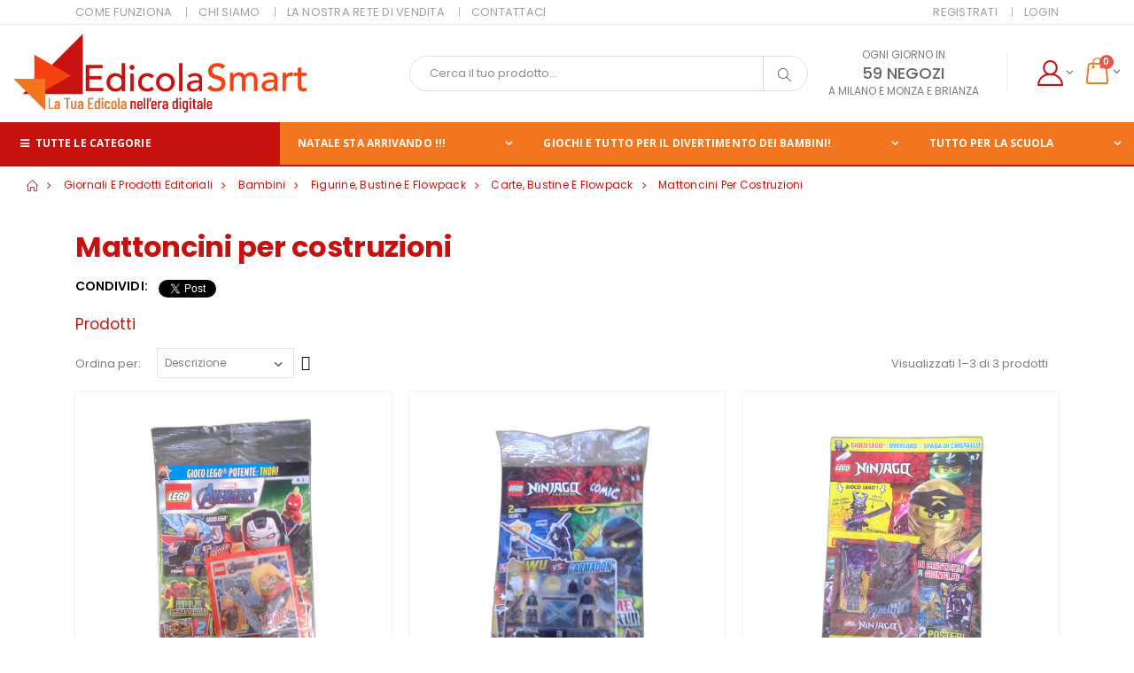

--- FILE ---
content_type: text/html; charset=utf-8
request_url: https://edicolasmart.it/Shop/Categoria/63-mattoncini-per-costruzioni
body_size: 30162
content:
<!DOCTYPE html>
<html lang="en">
<head>
    <meta charset="UTF-8">
    <meta http-equiv="X-UA-Compatible" content="IE=edge">
    <meta name="viewport" content="width=device-width, initial-scale=1, shrink-to-fit=no">

    <title>Mattoncini per costruzioni</title>

    <meta name="keywords" content="Edicola Smart" />
    <meta name="description" content="Edicola Smart - Il Tuo negozio nell'era digitale">
    <meta name="author" content="ParraviciniSrl">

    
    <!-- FACEBOOK -->
    <meta property="og:url" content="https://edicolasmart.it/Shop/Categoris/63-mattoncini-per-costruzioni" />
    <meta property="og:type" content="website" />
    <meta property="og:title" content="Mattoncini per costruzioni" />
    <meta property="og:description" content="EdicolaSmart.it | La Tua Edicola nell'era digitale" />


    <!-- Favicon -->
    <link rel="icon" type="image/x-icon" href="/assets/images/icons/favicon.ico">

    <!-- Global site tag (gtag.js) - Google Analytics -->
    <script async src="https://www.googletagmanager.com/gtag/js?id=G-8FQ61CGG03"></script>
    <script>
        window.dataLayer = window.dataLayer || [];
        function gtag() { dataLayer.push(arguments); }
        gtag('js', new Date());

        gtag('config', 'G-8FQ61CGG03');
    </script>

    <script type="text/javascript">
        WebFontConfig = {
            google: { families: ['Open+Sans:300,400,600,700,800', 'Poppins:300,400,500,600,700', 'Segoe Script:300,400,500,600,700'] }
        };
        (function (d) {
            var wf = d.createElement('script'), s = d.scripts[0];
            wf.src = '/assets/js/webfont.js';
            wf.async = true;
            s.parentNode.insertBefore(wf, s);
        })(document);
    </script>
    <!-- Hotjar Tracking Code for https://www.edicolasmart.it/ -->
    <script type="text/javascript">
        var _iub = _iub || [];
        _iub.csConfiguration = { "perPurposeConsent": true, "whitelabel": false, "lang": "it", "siteId": 2107512, "cookiePolicyId": 79136139, "cookiePolicyUrl": "https://www.edicolasmart.it/Legal/CookiePolicy", "banner": { "acceptButtonDisplay": true, "customizeButtonDisplay": true, "acceptButtonColor": "#c6120f", "acceptButtonCaptionColor": "white", "customizeButtonColor": "#f2751f", "customizeButtonCaptionColor": "white", "rejectButtonColor": "#0073CE", "rejectButtonCaptionColor": "white", "closeButtonDisplay": false, "position": "bottom", "textColor": "#787d7f", "backgroundColor": "#ffffff" } };
    </script>
    <script type="text/javascript" src="//cdn.iubenda.com/cs/iubenda_cs.js" charset="UTF-8" async></script>

    <!-- Plugins CSS File -->
    <link rel="stylesheet" href="/assets/css/bootstrap.min.css?v=3Hdc89oNKztnPqqyI9ahUE6C2uYY5UGuqWgfdObuJ20">

    <!-- Main CSS File -->
    <link rel="stylesheet" href="/assets/css/style.min.css?v=pK9D2jlhMtc0VyIRFE3boGHyLy8hE2urWfqvexNZGfg">
    <link rel="stylesheet" href="/assets/vendor/fontawesome-free/css/all.min.css?v=8Xbu1tPe4hBNZFDeni_4a0GhXJnnrYR4IsgCb0I40B4">
    <link href='https://fonts.googleapis.com/css?family=Open+Sans:400,300,600,700' rel='stylesheet' type='text/css'>
    <link rel=" stylesheet" href="/assets/vendor/select2/scss/core.css" />

    <!--splide-->
    <link rel="stylesheet" href="/assets/vendor/splide/css/splide.min.css" />

    <!--SweetAlert2-->
    <link rel="stylesheet" href="/assets/vendor/sweetalert2/sweetalert2.css?v=mLCw41SGrJwKALhJzn5ZdoYWijvjqvnRgzoT5Jc71T0" />
    <link href="https://raw.githack.com/ttskch/select2-bootstrap4-theme/master/dist/select2-bootstrap4.css" rel="stylesheet">

    <!--flatpickr-->
    <link rel=" stylesheet" href="/assets/vendor/flatpickr/themes/material_red.css" />
    <!-- Plugins JS File -->
    <script src="/assets/js/jquery.min.js?v=T-aPohYXbm0fRYDpJLr-zJ9RmYTswGsahAoIsNiMld4"></script>

    

    
</head>
<body>
    <div class="page-wrapper">

        <header class="header sticky-header">

    <div class="header-top">
    <div class="container">
        <div class="header-left header-dropdowns">
            <div class="header-dropdown dropdown-expanded">
                <a href="#">Menù</a>
                <div class="header-menu">
                    <ul>
                        <li><a href="/ComeFunziona">COME FUNZIONA</a></li>
                        <li><a href="/ChiSiamo">CHI SIAMO </a></li>
                        <li><a href="/LaNostraReteDiVendita">LA NOSTRA RETE DI VENDITA</a></li>
                        <li><a href="/Contattaci">CONTATTACI</a></li>

                    </ul>
                </div><!-- End .header-menu -->
            </div><!-- End .header-dropown -->
        </div><!-- End .header-left -->
            <div class="header-right  header-dropdowns">
                <div class="header-dropdown dropdown-expanded">
                    <a href="#">Menù</a>
                    <div class="header-menu">
                        <ul>


                            
    <li>
        <a href="/Account/Register">Registrati</a>
    </li>
    <li>
        <a href="/Account/Login">Login</a>
    </li>




                        </ul>
                    </div><!-- End .header-menu -->
                </div><!-- End .header-dropown -->
            </div>


    </div><!-- End .container -->
</div><!-- End .header-top -->


    <div class="header-middle">
    <div class="container-fluid">
        <div class="header-left">
            <a href="/" class="logo">
                <img src="/assets/images/logo-lungo.png" alt="Edicola Smart">
            </a>
        </div><!-- End .header-left -->

        <div class="header-center">
            <div class="header-search">
                <a href="#" class="search-toggle" role="button"><i class="icon-magnifier"></i></a>
                <form action="/Shop/Search" method="get" novalidate>
                    <div class="header-search-wrapper">
                        <input type="search" class="form-control" name="q" id="q" placeholder="Cerca il tuo prodotto..." required>
                        <!--<div class="select-custom">
                            <select id="cat" name="cat">
                                        <option value="63-mattoncini-per-costruzioni">Mattoncini per costruzioni</option>
                                <option value="">Ovunque</option>
                                        <option value="24-giornali-e-prodotti-editoriali">Giornali</option>
                                        <option value="66-scuola">SCUOLA</option>
                                        <option value="94-ufficio">UFFICIO</option>
                                        <option value="92-materiale-di-consumo">MATERIALE</option>
                                        <option value="65-agende-planner-e-calendari">AGENDE,</option>
                                        <option value="62-idee-regalo-casa-persona-e-amici-animali">IDEE</option>
                                        <option value="39-occasioni-speciali-e-ricorrenze">OCCASIONI</option>
                                        <option value="91-biglietti-dauguri-confezionamento-regali-arti">BIGLIETTI</option>
                                        <option value="73-giochi-giocattoli-libri-svago-bambiniragazzi">GIOCHI,</option>
                                        <option value="59-prodotti-pokemon">PRODOTTI</option>
                                        <option value="27-pile-e-batterie">Pile</option>
                                        <option value="34-skifidol-italian-brainrot-trading-card-game">Skifidol</option>
                            </select>
                        </div>-->
                        <!-- End .select-custom -->
                        <button class="btn" type="submit"><i class="icon-magnifier"></i></button>
                    </div><!-- End .header-search-wrapper -->
                </form>
            </div><!-- End .header-search -->
        </div><!-- End .headeer-center -->

        <div class="header-right">

            <div class="header-contact text-center">
                <span>Ogni giorno in </span>
                <a href="/Home/LaNostraReteDiVendita">59 NEGOZI<br /></a>
                <span>A Milano e Monza e Brianza</span>
            </div><!-- End .header-contact -->

            <div class="dropdown login-dropdown">
                <a href="#" class="dropdown-toggle" role="button" data-toggle="dropdown" aria-haspopup="true" aria-expanded="false" data-display="static">
                </a>

                <div class="dropdown-menu">
                    <div class="dropdownmenu-wrapper">

                        <ul>
                            
    <li>
        <a href="/Account/Register">Registrati</a>
    </li>
    <li>
        <a href="/Account/Login">Login</a>
    </li>

                        </ul>
                    </div><!-- End .dropdownmenu-wrapper -->
                </div><!-- End .dropdown-menu -->
            </div><!-- End .dropdown -->


            <div id="cartWidget" class="dropdown cart-dropdown">
                <input name="__RequestVerificationToken" type="hidden" value="CfDJ8Fo7JwgTPqVNkXm3ba01HK1el_dsvhurVLbV4GjOACB_H86fkIJsMYkH4Due_81FPISIhA92TewTlPK8UWa59BXbOTVuOjCUlWynX2VB4VGKOjgmhyvexDtejYbvzIDPDYRBl19sgihlWwiaMH2JUaw" />
                <a href="/Shop/Carrello" class="dropdown-toggle" role="button" data-toggle="dropdown" aria-haspopup="true" aria-expanded="false" data-display="static">
                    <span class="cart-count"></span>
                </a>

                <div class="dropdown-menu">
                    <div class="dropdownmenu-wrapper">
                    </div><!-- End .dropdownmenu-wrapper -->
                </div><!-- End .dropdown-menu -->
            </div><!-- End .dropdown -->


            <button class="mobile-menu-toggler ml-2" type="button">
                <i class="icon-menu"></i>
            </button>
        </div><!-- End .header-right -->
    </div><!-- End .container -->
</div><!-- End .header-middle -->




    <div class="header-bottom">
    <div class="container-fluid p-0">
        <nav class="main-nav">
            <ul class="menu sf-arrows">
                <li class="active">
                    <a href="#" class="sidebar-menu-toggler">
                        <i class="icon-menu"></i> Tutte le categorie
                    </a>
                </li>
        <li class="megamenu-container ">
                    <a href="/Shop/Categoria/21-natale">NATALE STA ARRIVANDO !!!</a>
                                <div class="megamenu">

                                    <div class="row">
                                        <div class="col-lg-6">
                                            <ul>
                                                    <li>
                                                        <a href="/Shop/Categoria/27-biglietti-dauguri-natalizi">Biglietti d&#x27;auguri natalizi</a>
                                                    </li>
                                                    <li>
                                                        <a href="/Shop/Categoria/18-confezionamento-natalizio">Confezionamento natalizio</a>
                                                    </li>
                                                    <li>
                                                        <a href="/Shop/Categoria/71-gadget-idee-regalo-per-natale">Gadget, idee regalo per Natale</a>
                                                    </li>
                                                    <li>
                                                        <a href="/Shop/Categoria/41-libri-per-bambini-e-ragazzi">Libri per bambini e ragazzi</a>
                                                    </li>
                                            </ul>
                                        </div>
                                        <div class="col-lg-6">
                                            <ul>
                                                    <li>
                                                        <a href="/Shop/Categoria/41-cancelleria-a-tema-natale">Cancelleria a tema Natale</a>
                                                    </li>
                                                    <li>
                                                        <a href="/Shop/Categoria/30-peluche-a-tema-natale">Peluche a tema Natale</a>
                                                    </li>
                                                    <li>
                                                        <a href="/Shop/Categoria/17-addobbi-decorazioni-natalizie-e-presepe">Addobbi, decorazioni natalizie e presepe</a>
                                                    </li>
                                            </ul>
                                        </div>
                                    </div>
                                </div>
        </li>
        <li class="megamenu-container ">
                    <a href="/Shop/Categoria/73-giochi-giocattoli-libri-svago-bambiniragazzi">GIOCHI E TUTTO PER IL DIVERTIMENTO DEI BAMBINI!</a>
                                <div class="megamenu">

                                    <div class="row">
                                        <div class="col-lg-6">
                                            <ul>
                                                    <li>
                                                        <a href="/Shop/Categoria/55-album-da-colorare-e-stickers">Album da colorare e stickers</a>
                                                    </li>
                                                    <li>
                                                        <a href="/Shop/Categoria/12-attrezzi-da-lavoro">Attrezzi da lavoro</a>
                                                    </li>
                                                    <li>
                                                        <a href="/Shop/Categoria/54-beauty-bustine-e-zainetti">Beauty, bustine e zainetti</a>
                                                    </li>
                                                    <li>
                                                        <a href="/Shop/Categoria/58-beauty-hair-style">Beauty, Hair Style </a>
                                                    </li>
                                                    <li>
                                                        <a href="/Shop/Categoria/21-bolle-di-sapone">Bolle di sapone</a>
                                                    </li>
                                                    <li>
                                                        <a href="/Shop/Categoria/22-buste-animali">Buste animali</a>
                                                    </li>
                                                    <li>
                                                        <a href="/Shop/Categoria/14-carte-da-gioco-per-bambini-e-adulti">Carte da gioco per bambini e adulti</a>
                                                    </li>
                                                    <li>
                                                        <a href="/Shop/Categoria/60-diari-segreti-e-notes">Diari segreti e notes</a>
                                                    </li>
                                                    <li>
                                                        <a href="/Shop/Categoria/12-giochi-allaria-aperta">Giochi all&#x27;aria aperta</a>
                                                    </li>
                                                    <li>
                                                        <a href="/Shop/Categoria/1-giochi-creativi">Giochi creativi</a>
                                                    </li>
                                                    <li>
                                                        <a href="/Shop/Categoria/15-giochi-cucina">Giochi cucina</a>
                                                    </li>
                                                    <li>
                                                        <a href="/Shop/Categoria/18-giochi-da-tavolo-e-di-societa">Giochi da tavolo e di societ&#xE0;</a>
                                                    </li>
                                                    <li>
                                                        <a href="/Shop/Categoria/92-giochi-educativi">Giochi educativi</a>
                                                    </li>
                                                    <li>
                                                        <a href="/Shop/Categoria/74-giochi-educativi">Giochi educativi</a>
                                                    </li>
                                                    <li>
                                                        <a href="/Shop/Categoria/4-giochi-estivi">Giochi estivi</a>
                                                    </li>
                                                    <li>
                                                        <a href="/Shop/Categoria/94-giochi-in-legno">Giochi in legno</a>
                                                    </li>
                                            </ul>
                                        </div>
                                        <div class="col-lg-6">
                                            <ul>
                                                    <li>
                                                        <a href="/Shop/Categoria/21-giochi-scientifici-e-rompicapo">Giochi scientifici e rompicapo</a>
                                                    </li>
                                                    <li>
                                                        <a href="/Shop/Categoria/93-gioco-simbolico">Gioco simbolico</a>
                                                    </li>
                                                    <li>
                                                        <a href="/Shop/Categoria/93-libri-e-librigioco">Libri e librigioco</a>
                                                    </li>
                                                    <li>
                                                        <a href="/Shop/Categoria/36-libri-e-librigioco">Libri e librigioco</a>
                                                    </li>
                                                    <li>
                                                        <a href="/Shop/Categoria/17-macchinine-moto-mezzi-agricoli-e-da-lavoro">Macchinine, moto, mezzi agricoli e da lavoro</a>
                                                    </li>
                                                    <li>
                                                        <a href="/Shop/Categoria/24-mondo-bambole">Mondo bambole</a>
                                                    </li>
                                                    <li>
                                                        <a href="/Shop/Categoria/96-palle-e-palloni">Palle e palloni</a>
                                                    </li>
                                                    <li>
                                                        <a href="/Shop/Categoria/26-peluche">Peluche</a>
                                                    </li>
                                                    <li>
                                                        <a href="/Shop/Categoria/87-penne-e-matite-gadgetfantasia">Penne e matite gadget/fantasia</a>
                                                    </li>
                                                    <li>
                                                        <a href="/Shop/Categoria/62-personaggi-e-robot">Personaggi e Robot</a>
                                                    </li>
                                                    <li>
                                                        <a href="/Shop/Categoria/82-portafogli-bustine-e-portachiavi">Portafogli, bustine e portachiavi</a>
                                                    </li>
                                                    <li>
                                                        <a href="/Shop/Categoria/59-portagioie-perline-accessori">Portagioie, perline, accessori</a>
                                                    </li>
                                                    <li>
                                                        <a href="/Shop/Categoria/16-prima-infanzia">Prima infanzia</a>
                                                    </li>
                                                    <li>
                                                        <a href="/Shop/Categoria/61-prodotti-squadre-di-calcio">Prodotti squadre di calcio</a>
                                                    </li>
                                                    <li>
                                                        <a href="/Shop/Categoria/12-sport-e-tempo-libero">Sport e tempo libero</a>
                                                    </li>
                                            </ul>
                                        </div>
                                    </div>
                                </div>
        </li>
        <li class="megamenu-container ">
                    <a href="/Shop/Categoria/66-scuola">TUTTO PER LA SCUOLA</a>
                                <div class="megamenu">

                                    <div class="row">
                                        <div class="col-lg-6">
                                            <ul>
                                                    <li>
                                                        <a href="/Shop/Categoria/50-diari-planner">DIARI, PLANNER</a>
                                                    </li>
                                                    <li>
                                                        <a href="/Shop/Categoria/80-didattica">DIDATTICA</a>
                                                    </li>
                                                    <li>
                                                        <a href="/Shop/Categoria/6-astucci-cucito-per-la-scuola-e-accessori">ASTUCCI, CUCITO PER LA SCUOLA E ACCESSORI</a>
                                                    </li>
                                                    <li>
                                                        <a href="/Shop/Categoria/91-articoli-scrittura-e-accessori">ARTICOLI SCRITTURA E ACCESSORI</a>
                                                    </li>
                                                    <li>
                                                        <a href="/Shop/Categoria/15-colore">COLORE</a>
                                                    </li>
                                                    <li>
                                                        <a href="/Shop/Categoria/43-blocchi-ricambi-quaderni-maxi-cover-rubriche">BLOCCHI, RICAMBI, QUADERNI MAXI , COVER, RUBRICHE</a>
                                                    </li>
                                            </ul>
                                        </div>
                                        <div class="col-lg-6">
                                            <ul>
                                                    <li>
                                                        <a href="/Shop/Categoria/87-archiviazione-scolastica">ARCHIVIAZIONE SCOLASTICA</a>
                                                    </li>
                                                    <li>
                                                        <a href="/Shop/Categoria/13-elettronica-per-la-scuola">ELETTRONICA PER LA SCUOLA</a>
                                                    </li>
                                                    <li>
                                                        <a href="/Shop/Categoria/7-creativita">CREATIVITA&#x27;</a>
                                                    </li>
                                                    <li>
                                                        <a href="/Shop/Categoria/66-articoli-da-disegno-e-disegno-tecnico">ARTICOLI DA DISEGNO e DISEGNO TECNICO</a>
                                                    </li>
                                                    <li>
                                                        <a href="/Shop/Categoria/36-nastri-adesivi-colle-correttori">NASTRI ADESIVI, COLLE, CORRETTORI</a>
                                                    </li>
                                                    <li>
                                                        <a href="/Shop/Categoria/73-borracce-e-lunch-box">BORRACCE E LUNCH BOX</a>
                                                    </li>
                                            </ul>
                                        </div>
                                    </div>
                                </div>
        </li>
            </ul>
        </nav>
    </div><!-- End .header-bottom -->
</div><!-- End .header-bottom -->

</header><!-- End .header -->

        <main class="main">
            


            
        <nav aria-label="breadcrumb" class="breadcrumb-nav">
        <div class="container-fluid">
                <ol class="breadcrumb">
                    <li class="breadcrumb-item"><a href="/"><i class="icon-home"></i></a></li>
                        <li class="breadcrumb-item " aria-current="page">
                            <a href="/Shop/Categoria/24-giornali-e-prodotti-editoriali">
                                Giornali e prodotti editoriali
                            </a>
                        </li>
                        <li class="breadcrumb-item " aria-current="page">
                            <a href="/Shop/Categoria/58-bambini">
                                Bambini
                            </a>
                        </li>
                        <li class="breadcrumb-item " aria-current="page">
                            <a href="/Shop/Categoria/51-figurine-bustine-e-flowpack">
                                Figurine, Bustine e Flowpack
                            </a>
                        </li>
                        <li class="breadcrumb-item " aria-current="page">
                            <a href="/Shop/Categoria/73-carte-bustine-e-flowpack">
                                Carte, Bustine e Flowpack
                            </a>
                        </li>
                        <li class="breadcrumb-item active" aria-current="page">
                            <a href="/Shop/Categoria/63-mattoncini-per-costruzioni">
                                Mattoncini per costruzioni
                            </a>
                        </li>
                </ol>
            </div><!-- End .container -->
        </nav>
    

            <div class="container">

<h1 class="single-category-title">Mattoncini per costruzioni</h1>
<div class="product-single-share">
    <label>Condividi:</label>
    <!-- www.addthis.com share plugin-->
    <div class="fb-share-button"
         data-href="https://edicolasmart.it/Shop/Prodotto/63-mattoncini-per-costruzioni"
         data-layout="button"
         data-size="small">
        <a target="_blank" href="https://www.facebook.com/sharer/sharer.php?u=https%3A%2F%2Fwww.edicolasmart.it%2F&amp;src=sdkpreparse" class="fb-xfbml-parse-ignore">Condividi</a>
    </div>
    <a href="https://twitter.com/intent/tweet"
       class="twitter-share-button"
       rel="canonical"
       data-size="small"
       data-show-count="true">Tweet</a>

</div><!-- End .product single-share -->
<h2 class="single-category-subtitle"></h2>
<input data-val="true" data-val-length="The field Slug must be a string with a maximum length of 2147483647." data-val-required="The Slug field is required." id="Category_Slug" name="Category.Slug" type="hidden" value="63-mattoncini-per-costruzioni" />


<div id="productList">
</div>

            </div><!-- End .container -->
            <!-- margin -->
        </main><!-- End .main -->

        <footer class="footer">
        <div class="footer-top">
            <div class="container">
                <h3 class="text-primary"> GLI ULTIMI TAG RILEVANTI</h3>
                <div class="footer-tags-container">
                        <a href="/Shop/Tag/alfa-romeo">
                            <span class='badge badge-primary'>Alfa Romeo</span>
                        </a>
                        <a href="/Shop/Tag/almanacco-calcio">
                            <span class='badge badge-primary'>Almanacco calcio</span>
                        </a>
                        <a href="/Shop/Tag/amigurumi">
                            <span class='badge badge-primary'>Amigurumi</span>
                        </a>
                        <a href="/Shop/Tag/annuario">
                            <span class='badge badge-primary'>Annuario</span>
                        </a>
                        <a href="/Shop/Tag/auto">
                            <span class='badge badge-primary'>auto</span>
                        </a>
                        <a href="/Shop/Tag/barche">
                            <span class='badge badge-primary'>barche</span>
                        </a>
                        <a href="/Shop/Tag/batman">
                            <span class='badge badge-primary'>Batman</span>
                        </a>
                        <a href="/Shop/Tag/bic">
                            <span class='badge badge-primary'>Bic</span>
                        </a>
                        <a href="/Shop/Tag/borgonovo">
                            <span class='badge badge-primary'>Borgonovo</span>
                        </a>
                        <a href="/Shop/Tag/burda">
                            <span class='badge badge-primary'>Burda</span>
                        </a>
                        <a href="/Shop/Tag/business">
                            <span class='badge badge-primary'>business</span>
                        </a>
                        <a href="/Shop/Tag/busta-sorpresa">
                            <span class='badge badge-primary'>Busta sorpresa</span>
                        </a>
                        <a href="/Shop/Tag/calciatori-adrenalyn-upgrade">
                            <span class='badge badge-primary'>Calciatori Adrenalyn Upgrade</span>
                        </a>
                        <a href="/Shop/Tag/cappelli">
                            <span class='badge badge-primary'>cappelli</span>
                        </a>
                        <a href="/Shop/Tag/colorclub-blasetti">
                            <span class='badge badge-primary'>Colorclub Blasetti</span>
                        </a>
                        <a href="/Shop/Tag/cotto-e-mangiato">
                            <span class='badge badge-primary'>Cotto e mangiato</span>
                        </a>
                        <a href="/Shop/Tag/cucina">
                            <span class='badge badge-primary'>cucina</span>
                        </a>
                        <a href="/Shop/Tag/dago">
                            <span class='badge badge-primary'>Dago</span>
                        </a>
                        <a href="/Shop/Tag/diabolik">
                            <span class='badge badge-primary'>Diabolik</span>
                        </a>
                        <a href="/Shop/Tag/dinp">
                            <span class='badge badge-primary'>dinp</span>
                        </a>
                        <a href="/Shop/Tag/ducati">
                            <span class='badge badge-primary'>Ducati</span>
                        </a>
                        <a href="/Shop/Tag/fender">
                            <span class='badge badge-primary'>Fender</span>
                        </a>
                        <a href="/Shop/Tag/ferrovie">
                            <span class='badge badge-primary'>ferrovie</span>
                        </a>
                        <a href="/Shop/Tag/fotografia">
                            <span class='badge badge-primary'>fotografia</span>
                        </a>
                        <a href="/Shop/Tag/geopolitica">
                            <span class='badge badge-primary'>geopolitica</span>
                        </a>
                        <a href="/Shop/Tag/guide-consulenti">
                            <span class='badge badge-primary'>guide consulenti</span>
                        </a>
                        <a href="/Shop/Tag/il-sole-24-ore">
                            <span class='badge badge-primary'>Il Sole 24 Ore</span>
                        </a>
                        <a href="/Shop/Tag/jazz">
                            <span class='badge badge-primary'>Jazz</span>
                        </a>
                        <a href="/Shop/Tag/lego">
                            <span class='badge badge-primary'>Lego</span>
                        </a>
                        <a href="/Shop/Tag/lego-minecraft">
                            <span class='badge badge-primary'>Lego minecraft</span>
                        </a>
                        <a href="/Shop/Tag/lombardia">
                            <span class='badge badge-primary'>Lombardia</span>
                        </a>
                        <a href="/Shop/Tag/maglia">
                            <span class='badge badge-primary'>maglia</span>
                        </a>
                        <a href="/Shop/Tag/martin-mystere">
                            <span class='badge badge-primary'>Martin Mystere</span>
                        </a>
                        <a href="/Shop/Tag/melaverde">
                            <span class='badge badge-primary'>Melaverde</span>
                        </a>
                        <a href="/Shop/Tag/meridiani">
                            <span class='badge badge-primary'>meridiani</span>
                        </a>
                        <a href="/Shop/Tag/militare">
                            <span class='badge badge-primary'>militare</span>
                        </a>
                        <a href="/Shop/Tag/modellismo">
                            <span class='badge badge-primary'>modellismo</span>
                        </a>
                        <a href="/Shop/Tag/moto">
                            <span class='badge badge-primary'>moto</span>
                        </a>
                        <a href="/Shop/Tag/musica">
                            <span class='badge badge-primary'>musica</span>
                        </a>
                        <a href="/Shop/Tag/nathan-never">
                            <span class='badge badge-primary'>Nathan Never</span>
                        </a>
                        <a href="/Shop/Tag/nikon">
                            <span class='badge badge-primary'>Nikon</span>
                        </a>
                        <a href="/Shop/Tag/ninjago">
                            <span class='badge badge-primary'>Ninjago</span>
                        </a>
                        <a href="/Shop/Tag/orologi">
                            <span class='badge badge-primary'>Orologi</span>
                        </a>
                        <a href="/Shop/Tag/panini">
                            <span class='badge badge-primary'>Panini</span>
                        </a>
                        <a href="/Shop/Tag/panini-kids">
                            <span class='badge badge-primary'>Panini Kids</span>
                        </a>
                        <a href="/Shop/Tag/paolo-gualtieri">
                            <span class='badge badge-primary'>Paolo Gualtieri</span>
                        </a>
                        <a href="/Shop/Tag/pesca">
                            <span class='badge badge-primary'>pesca</span>
                        </a>
                        <a href="/Shop/Tag/porsche">
                            <span class='badge badge-primary'>Porsche</span>
                        </a>
                        <a href="/Shop/Tag/quaderni-maxi-80-grammi">
                            <span class='badge badge-primary'>Quaderni maxi 80 grammi</span>
                        </a>
                        <a href="/Shop/Tag/ricambi-da-80-grammi">
                            <span class='badge badge-primary'>Ricambi da 80 grammi</span>
                        </a>
                        <a href="/Shop/Tag/ricambi-formato-a4">
                            <span class='badge badge-primary'>Ricambi formato A4</span>
                        </a>
                        <a href="/Shop/Tag/ricambi-rinforzati">
                            <span class='badge badge-primary'>Ricambi rinforzati</span>
                        </a>
                        <a href="/Shop/Tag/ricette">
                            <span class='badge badge-primary'>ricette</span>
                        </a>
                        <a href="/Shop/Tag/sci">
                            <span class='badge badge-primary'>Sci</span>
                        </a>
                        <a href="/Shop/Tag/sciare">
                            <span class='badge badge-primary'>sciare</span>
                        </a>
                        <a href="/Shop/Tag/sole-24-ore">
                            <span class='badge badge-primary'>Sole 24 ore </span>
                        </a>
                        <a href="/Shop/Tag/style">
                            <span class='badge badge-primary'>Style</span>
                        </a>
                        <a href="/Shop/Tag/tessa-gelisio">
                            <span class='badge badge-primary'>Tessa Gelisio</span>
                        </a>
                        <a href="/Shop/Tag/tex">
                            <span class='badge badge-primary'>Tex</span>
                        </a>
                        <a href="/Shop/Tag/treni">
                            <span class='badge badge-primary'>treni</span>
                        </a>
                </div>
            </div>
        </div>

        <div class="footer-middle">
            <div class="container">
                <div class="row">
                    <div class="col-lg-11">
                        <div class="row">
                            <div class="col-lg-6">
                                <div class="widget">
                                    <h4 class="widget-title">MENU</h4>
                                    <div class="row">
                                            <div class="col-sm-6">
                                                <ul class="links">
                                                                <li>
                                                                    <a href="/Shop/Categoria/21-natale">NATALE STA ARRIVANDO !!!</a>
                                                                </li>
                                                </ul>
                                            </div>
                                            <!-- End .col-sm-6 -->
                                            <div class="col-sm-6">
                                                <ul class="links">
                                                                <li>
                                                                    <a href="/Shop/Categoria/73-giochi-giocattoli-libri-svago-bambiniragazzi">GIOCHI E TUTTO PER IL DIVERTIMENTO DEI BAMBINI!</a>
                                                                </li>
                                                </ul>
                                            </div>
                                            <!-- End .col-sm-6 -->
                                            <div class="col-sm-6">
                                                <ul class="links">
                                                                <li>
                                                                    <a href="/Shop/Categoria/66-scuola">TUTTO PER LA SCUOLA</a>
                                                                </li>
                                                </ul>
                                            </div>
                                            <!-- End .col-sm-6 -->
                                    </div><!-- End .row -->
                                </div><!-- End .widget -->
                            </div>
                            <div class="col-lg-3">
                                <div class="widget">
                                    <h4 class="widget-title">Su di noi</h4>

                                    <div class="row">
                                        <div class="col-sm-6">
                                            <ul class="links">
                                                <li><a href="/ComeFunziona">Come funziona</a></li>
                                                <li><a href="/ChiSiamo">Chi siamo</a></li>
                                                <li><a href="/LaNostraReteDiVendita">La nostra rete di vendita</a></li>
                                                <li><a href="/Contattaci">Contattaci</a></li>
                                            </ul>
                                        </div><!-- End .col-sm-6 -->
                                    </div><!-- End .row -->
                                </div><!-- End .widget -->
                            </div>
                            <div class="col-lg-3">
                                <div class="widget">
                                    <h4 class="widget-title">Aspetti legali</h4>

                                    <div class="row">
                                        <div class="col-sm-6">
                                            <ul class="links">
                                                <li><a href="/Legal/PrivacyPolicy">Privacy policy</a></li>
                                                <li><a href="/Legal/CookiePolicy">Cookie policy</a></li>
                                                <li><a href="/Legal/Terms">Termini di utilizzo</a></li>
                                            </ul>
                                        </div><!-- End .col-sm-6 -->
                                    </div><!-- End .row -->
                                </div><!-- End .widget -->
                            </div>
                        </div>
                    </div><!-- End .col-lg-5 -->
                    <div class="col-lg-1">
                        <div class="widget widget-social">
                            <h4 class="widget-title">Seguici sui social</h4>
                            <div class="social-icons">
                                <a href="https://fb.me/edicolasmart" class="social-icon" target="_blank" rel="noreferrer noopener"><i class="icon-facebook"></i></a>
                                <a href="https://www.instagram.com/edicolasmart/" class="social-icon" target="_blank" rel="noreferrer noopener"><i class="icon-instagram"></i></a>
                                <a href="https://t.me/edicolasmart" class="social-icon" target="_blank" rel="noreferrer noopener"><i class="fab fa-telegram"></i></a>
                            </div><!-- End .social-icons -->
                        </div><!-- End .col-md-3 -->
                    </div>
                </div><!-- End .row -->
            </div><!-- End .container -->
        </div>
        <!-- End .footer-middle -->


    <div class="container">
        <div class="footer-bottom">
            <div class="row align-items-center">
                <div class="col-lg-4">
                    <p class="footer-copyright">Edicola Smart &copy; <a href="http://www.parravicinigiornali.it" target="_blank">Parravicini Srl</a>  2026</p>
                </div><!-- End .col-lg-4 -->
                    <div class="col-lg-8">
                        <div class="widget widget-newsletter">
                            <h4 class="widget-title">iscriviti alla nostra newsletter</h4>
                            <form id="formAddToStandardNewsletter" action="#">
                                <input name="__RequestVerificationToken" type="hidden" value="CfDJ8Fo7JwgTPqVNkXm3ba01HK1el_dsvhurVLbV4GjOACB_H86fkIJsMYkH4Due_81FPISIhA92TewTlPK8UWa59BXbOTVuOjCUlWynX2VB4VGKOjgmhyvexDtejYbvzIDPDYRBl19sgihlWwiaMH2JUaw" />
                                <input type="email" name="id" class="form-control" placeholder="email" required>

                                <input type="submit" class="btn btn-primary" value="ISCRIVITI">
                            </form>
                        </div><!-- End .widget -->
                    </div>
                    <!-- End .col-lg-5 -->
                    <div class="col-12">
                        <blockquote class="blockquote mt-3">
                            <h3 class="light-title text-primary text-center" style="line-height: 1.4;">
                                <em>Se compri in un piccolo negozio rendi viva la tua città!</em>
                            </h3>
                        </blockquote>
                    </div>

            </div><!-- End .row -->
        </div><!-- End .footer-bottom -->
    </div><!-- End .container -->
</footer><!-- End .footer -->

    </div><!-- End .page-wrapper -->

    <div class="mobile-menu-container">
    <div class="mobile-menu-wrapper">
        <a href="/" class="mlogo">
            <img src="/assets/images/logo-lungo.png" alt="Edicola Smart">
        </a>
        <span class="mobile-menu-close"><i class="fa fa-times"></i></span>
        <nav class="mobile-nav">
            <ul class="mobile-menu mb-3 mobile-categories">
        <li class="">
            <a class="" href="/Shop/Categoria/24-giornali-e-prodotti-editoriali">                
                <i class="far fa-newspaper"></i> 
                Giornali e prodotti editoriali
            </a>
                <ul class="">
        <li class="">
            <a class="" href="/Shop/Categoria/58-religiosi">                
                <i class="far fa-newspaper"></i> 
                Religiosi
            </a>
        </li>
        <li class="">
            <a class="" href="/Shop/Categoria/37-annunci-economici-e-lavoro">                
                <i class="far fa-newspaper"></i> 
                Annunci economici e lavoro
            </a>
        </li>
        <li class="megamenu-container">
            <a class="" href="/Shop/Categoria/62-arte-e-cultura">                
                <i class="far fa-newspaper"></i> 
                Arte e cultura
            </a>
                <ul class="">
        <li class="">
            <a class="" href="/Shop/Categoria/9-arte">                
                <i class="far fa-newspaper"></i> 
                Arte
            </a>
        </li>
                </ul>
        </li>
        <li class="">
            <a class="" href="/Shop/Categoria/13-astrologia">                
                <i class="far fa-newspaper"></i> 
                Astrologia
            </a>
        </li>
        <li class="megamenu-container">
            <a class="" href="/Shop/Categoria/42-attualita-e-gossip-e-settimanali">                
                <i class="far fa-newspaper"></i> 
                Attualit&#xE0; e gossip e settimanali
            </a>
                <ul class="">
        <li class="">
            <a class="" href="/Shop/Categoria/89-politica">                
                <i class="far fa-newspaper"></i> 
                Politica
            </a>
        </li>
        <li class="">
            <a class="" href="/Shop/Categoria/31-gossip">                
                <i class="far fa-newspaper"></i> 
                Gossip
            </a>
        </li>
        <li class="">
            <a class="" href="/Shop/Categoria/6-familiari">                
                <i class="far fa-newspaper"></i> 
                Familiari
            </a>
        </li>
        <li class="">
            <a class="" href="/Shop/Categoria/38-cronaca-locale">                
                <i class="far fa-newspaper"></i> 
                Cronaca locale
            </a>
        </li>
                </ul>
        </li>
        <li class="">
            <a class="" href="/Shop/Categoria/50-cronaca-locale">                
                <i class="far fa-newspaper"></i> 
                Cronaca locale
            </a>
        </li>
        <li class="megamenu-container">
            <a class="" href="/Shop/Categoria/58-bambini">                
                <i class="far fa-newspaper"></i> 
                Bambini
            </a>
                <ul class="">
        <li class="">
            <a class="" href="/Shop/Categoria/26-dvd-e-bluray">                
                <i class="far fa-newspaper"></i> 
                DVD e BluRay
            </a>
        </li>
        <li class="">
            <a class="" href="/Shop/Categoria/74-libri">                
                <i class="far fa-newspaper"></i> 
                Libri
            </a>
        </li>
        <li class="megamenu-container">
            <a class="" href="/Shop/Categoria/51-figurine-bustine-e-flowpack">                
                <i class="far fa-newspaper"></i> 
                Figurine, Bustine e Flowpack
            </a>
                <ul class="">
        <li class="">
            <a class="" href="/Shop/Categoria/9-grandi-collezioni">                
                <i class="far fa-newspaper"></i> 
                Grandi Collezioni
            </a>
        </li>
        <li class="">
            <a class="" href="/Shop/Categoria/53-figurine-albi">                
                <i class="far fa-newspaper"></i> 
                Figurine &amp; Albi
            </a>
        </li>
        <li class="megamenu-container">
            <a class="" href="/Shop/Categoria/73-carte-bustine-e-flowpack">                
                <i class="far fa-newspaper"></i> 
                Carte, Bustine e Flowpack
            </a>
                <ul class="">
        <li class="">
            <a class="" href="/Shop/Categoria/47-raccoglitori-carte-da-gioco-e-da-collezione">                
                <i class="far fa-newspaper"></i> 
                Raccoglitori Carte da gioco e da collezione
            </a>
        </li>
        <li class="">
            <a class="" href="/Shop/Categoria/22-carte-da-gioco-e-da-collezione">                
                <i class="far fa-newspaper"></i> 
                Carte da gioco e da collezione
            </a>
        </li>
        <li class="">
            <a class="" href="/Shop/Categoria/47-squishy-squeezy">                
                <i class="far fa-newspaper"></i> 
                Squishy &amp; Squeezy
            </a>
        </li>
        <li class="">
            <a class="" href="/Shop/Categoria/21-personaggi-3d">                
                <i class="far fa-newspaper"></i> 
                Personaggi 3D
            </a>
        </li>
        <li class="">
            <a class="text-primary sidebar-category-current" href="/Shop/Categoria/63-mattoncini-per-costruzioni">                
                <i class="far fa-newspaper"></i> 
                Mattoncini per costruzioni
            </a>
        </li>
        <li class="">
            <a class="" href="/Shop/Categoria/39-modellini-auto-e-moto">                
                <i class="far fa-newspaper"></i> 
                Modellini Auto e Moto
            </a>
        </li>
        <li class="">
            <a class="" href="/Shop/Categoria/56-animali">                
                <i class="far fa-newspaper"></i> 
                Animali
            </a>
        </li>
        <li class="">
            <a class="" href="/Shop/Categoria/61-portachiavi">                
                <i class="far fa-newspaper"></i> 
                Portachiavi
            </a>
        </li>
        <li class="">
            <a class="" href="/Shop/Categoria/89-gioielli-e-bigiotteria">                
                <i class="far fa-newspaper"></i> 
                Gioielli e Bigiotteria
            </a>
        </li>
        <li class="">
            <a class="" href="/Shop/Categoria/68-sorpresa">                
                <i class="far fa-newspaper"></i> 
                Sorpresa
            </a>
        </li>
        <li class="">
            <a class="" href="/Shop/Categoria/61-giochi">                
                <i class="far fa-newspaper"></i> 
                Giochi
            </a>
        </li>
        <li class="megamenu-container">
            <a class="" href="/Shop/Categoria/90-giochi-dacqua">                
                <i class="far fa-newspaper"></i> 
                Giochi d&#x27;acqua
            </a>
                <ul class="">
        <li class="">
            <a class="" href="/Shop/Categoria/44-pistole-e-fucili-ad-acqua">                
                <i class="far fa-newspaper"></i> 
                Pistole e fucili ad acqua
            </a>
        </li>
        <li class="">
            <a class="" href="/Shop/Categoria/72-gavettoni">                
                <i class="far fa-newspaper"></i> 
                Gavettoni
            </a>
        </li>
                </ul>
        </li>
        <li class="">
            <a class="" href="/Shop/Categoria/96-tatuaggi">                
                <i class="far fa-newspaper"></i> 
                Tatuaggi
            </a>
        </li>
        <li class="">
            <a class="" href="/Shop/Categoria/21-pasta-magica-e-slime">                
                <i class="far fa-newspaper"></i> 
                Pasta magica e Slime
            </a>
        </li>
        <li class="">
            <a class="" href="/Shop/Categoria/6-sabbia-magica">                
                <i class="far fa-newspaper"></i> 
                Sabbia magica
            </a>
        </li>
        <li class="">
            <a class="" href="/Shop/Categoria/88-trucchi-hair-style">                
                <i class="far fa-newspaper"></i> 
                Trucchi &amp; Hair style
            </a>
        </li>
                </ul>
        </li>
                </ul>
        </li>
        <li class="">
            <a class="" href="/Shop/Categoria/81-buste-sorpresa">                
                <i class="far fa-newspaper"></i> 
                Buste sorpresa
            </a>
        </li>
        <li class="">
            <a class="" href="/Shop/Categoria/94-album-da-colorare">                
                <i class="far fa-newspaper"></i> 
                Album da colorare
            </a>
        </li>
        <li class="">
            <a class="" href="/Shop/Categoria/57-album-attivita-stacca-e-attacca">                
                <i class="far fa-newspaper"></i> 
                Album attivit&#xE0;, stacca e attacca
            </a>
        </li>
        <li class="">
            <a class="" href="/Shop/Categoria/14-enigmistiche">                
                <i class="far fa-newspaper"></i> 
                Enigmistiche
            </a>
        </li>
        <li class="">
            <a class="" href="/Shop/Categoria/3-scienza">                
                <i class="far fa-newspaper"></i> 
                Scienza
            </a>
        </li>
                </ul>
        </li>
        <li class="megamenu-container">
            <a class="" href="/Shop/Categoria/81-calendari-e-agende">                
                <i class="far fa-newspaper"></i> 
                Calendari e agende
            </a>
                <ul class="">
        <li class="">
            <a class="" href="/Shop/Categoria/47-astrologia">                
                <i class="far fa-newspaper"></i> 
                Astrologia
            </a>
        </li>
        <li class="">
            <a class="" href="/Shop/Categoria/52-animali">                
                <i class="far fa-newspaper"></i> 
                Animali
            </a>
        </li>
        <li class="">
            <a class="" href="/Shop/Categoria/48-cucina">                
                <i class="far fa-newspaper"></i> 
                Cucina
            </a>
        </li>
        <li class="megamenu-container">
            <a class="" href="/Shop/Categoria/7-personaggi">                
                <i class="far fa-newspaper"></i> 
                Personaggi
            </a>
                <ul class="">
        <li class="">
            <a class="" href="/Shop/Categoria/41-musica">                
                <i class="far fa-newspaper"></i> 
                Musica
            </a>
        </li>
        <li class="">
            <a class="" href="/Shop/Categoria/80-politica">                
                <i class="far fa-newspaper"></i> 
                Politica
            </a>
        </li>
                </ul>
        </li>
        <li class="">
            <a class="" href="/Shop/Categoria/80-religiosi">                
                <i class="far fa-newspaper"></i> 
                Religiosi
            </a>
        </li>
                </ul>
        </li>
        <li class="megamenu-container">
            <a class="" href="/Shop/Categoria/92---casa-arredamento-e-design">                
                <i class="far fa-newspaper"></i> 
                Casa, arredamento e design
            </a>
                <ul class="">
        <li class="">
            <a class="" href="/Shop/Categoria/52-antiquariato">                
                <i class="far fa-newspaper"></i> 
                Antiquariato
            </a>
        </li>
        <li class="">
            <a class="" href="/Shop/Categoria/97-arredamento">                
                <i class="far fa-newspaper"></i> 
                Arredamento
            </a>
        </li>
        <li class="">
            <a class="" href="/Shop/Categoria/79-design">                
                <i class="far fa-newspaper"></i> 
                Design
            </a>
        </li>
                </ul>
        </li>
        <li class="megamenu-container">
            <a class="" href="/Shop/Categoria/79-professioni-hobbies-e-tempo-libero">                
                <i class="far fa-newspaper"></i> 
                Professioni, hobby e tempo libero
            </a>
                <ul class="">
        <li class="">
            <a class="" href="/Shop/Categoria/17-antiquariato">                
                <i class="far fa-newspaper"></i> 
                Antiquariato
            </a>
        </li>
        <li class="">
            <a class="" href="/Shop/Categoria/55-elettronica">                
                <i class="far fa-newspaper"></i> 
                Elettronica
            </a>
        </li>
        <li class="">
            <a class="" href="/Shop/Categoria/46-agricoltura-e-giardinaggio">                
                <i class="far fa-newspaper"></i> 
                Agricoltura e giardinaggio
            </a>
        </li>
        <li class="">
            <a class="" href="/Shop/Categoria/17-collezionismo">                
                <i class="far fa-newspaper"></i> 
                Collezionismo
            </a>
        </li>
        <li class="">
            <a class="" href="/Shop/Categoria/47-modellismo">                
                <i class="far fa-newspaper"></i> 
                Modellismo
            </a>
        </li>
        <li class="">
            <a class="" href="/Shop/Categoria/57-maglia-cucito-e-ricamo">                
                <i class="far fa-newspaper"></i> 
                Maglia, cucito e ricamo
            </a>
        </li>
        <li class="">
            <a class="" href="/Shop/Categoria/96-fotografia">                
                <i class="far fa-newspaper"></i> 
                Fotografia
            </a>
        </li>
        <li class="">
            <a class="" href="/Shop/Categoria/6-bricolage-e-decoupage">                
                <i class="far fa-newspaper"></i> 
                Bricolage e decoupage
            </a>
        </li>
        <li class="">
            <a class="" href="/Shop/Categoria/19-camper">                
                <i class="far fa-newspaper"></i> 
                Camper
            </a>
        </li>
        <li class="">
            <a class="" href="/Shop/Categoria/51-edicole">                
                <i class="far fa-newspaper"></i> 
                Edicole
            </a>
        </li>
        <li class="">
            <a class="" href="/Shop/Categoria/15-armi">                
                <i class="far fa-newspaper"></i> 
                Armi
            </a>
        </li>
                </ul>
        </li>
        <li class="megamenu-container">
            <a class="" href="/Shop/Categoria/59-cinema-televisione-film-e-serie-tv-e-dvdblura">                
                <i class="far fa-newspaper"></i> 
                Cinema, televisione, film, serie tv e DVD/Bluray
            </a>
                <ul class="">
        <li class="">
            <a class="" href="/Shop/Categoria/11-riviste-di-cinema">                
                <i class="far fa-newspaper"></i> 
                Riviste di cinema
            </a>
        </li>
        <li class="">
            <a class="" href="/Shop/Categoria/74-programmi-televisivi">                
                <i class="far fa-newspaper"></i> 
                Programmi televisivi
            </a>
        </li>
        <li class="megamenu-container">
            <a class="" href="/Shop/Categoria/15-film-serie-tv-e-cartoni-animati-con-dvdbluray">                
                <i class="far fa-newspaper"></i> 
                Film, serie TV e cartoni animati con DVD/BluRay
            </a>
                <ul class="">
        <li class="">
            <a class="" href="/Shop/Categoria/36-cartoni-animati">                
                <i class="far fa-newspaper"></i> 
                Cartoni animati
            </a>
        </li>
        <li class="">
            <a class="" href="/Shop/Categoria/26-film">                
                <i class="far fa-newspaper"></i> 
                Film
            </a>
        </li>
        <li class="">
            <a class="" href="/Shop/Categoria/64-documentari">                
                <i class="far fa-newspaper"></i> 
                Documentari
            </a>
        </li>
        <li class="">
            <a class="" href="/Shop/Categoria/32-serie-tv">                
                <i class="far fa-newspaper"></i> 
                Serie tv
            </a>
        </li>
                </ul>
        </li>
                </ul>
        </li>
        <li class="megamenu-container">
            <a class="" href="/Shop/Categoria/46-cucina-e-vini">                
                <i class="far fa-newspaper"></i> 
                Cucina e vini
            </a>
                <ul class="">
        <li class="">
            <a class="" href="/Shop/Categoria/18-alta-cucina">                
                <i class="far fa-newspaper"></i> 
                Alta cucina
            </a>
        </li>
        <li class="">
            <a class="" href="/Shop/Categoria/55-tradizionale">                
                <i class="far fa-newspaper"></i> 
                Tradizionale
            </a>
        </li>
        <li class="">
            <a class="" href="/Shop/Categoria/28-dietetica">                
                <i class="far fa-newspaper"></i> 
                Dietetica
            </a>
        </li>
        <li class="">
            <a class="" href="/Shop/Categoria/64-bio">                
                <i class="far fa-newspaper"></i> 
                Bio
            </a>
        </li>
        <li class="">
            <a class="" href="/Shop/Categoria/77-vegana">                
                <i class="far fa-newspaper"></i> 
                Vegana
            </a>
        </li>
        <li class="">
            <a class="" href="/Shop/Categoria/46-dolci">                
                <i class="far fa-newspaper"></i> 
                Dolci
            </a>
        </li>
        <li class="">
            <a class="" href="/Shop/Categoria/80-vini">                
                <i class="far fa-newspaper"></i> 
                Vini
            </a>
        </li>
        <li class="">
            <a class="" href="/Shop/Categoria/72-salutare">                
                <i class="far fa-newspaper"></i> 
                Salutare
            </a>
        </li>
                </ul>
        </li>
        <li class="">
            <a class="" href="/Shop/Categoria/87-economia-finanza-e-normative">                
                <i class="far fa-newspaper"></i> 
                Economia, finanza e normative
            </a>
        </li>
        <li class="megamenu-container">
            <a class="" href="/Shop/Categoria/81-enigmistiche-puzzle-e-sudoku">                
                <i class="far fa-newspaper"></i> 
                Enigmistiche, puzzle e sudoku
            </a>
                <ul class="">
        <li class="">
            <a class="" href="/Shop/Categoria/42-enigmistiche">                
                <i class="far fa-newspaper"></i> 
                Enigmistiche
            </a>
        </li>
        <li class="">
            <a class="" href="/Shop/Categoria/15-sudoku">                
                <i class="far fa-newspaper"></i> 
                Sudoku
            </a>
        </li>
        <li class="">
            <a class="" href="/Shop/Categoria/35-puzzle">                
                <i class="far fa-newspaper"></i> 
                Puzzle
            </a>
        </li>
        <li class="">
            <a class="" href="/Shop/Categoria/62-bambini">                
                <i class="far fa-newspaper"></i> 
                Bambini
            </a>
        </li>
        <li class="">
            <a class="" href="/Shop/Categoria/24-ragazzi">                
                <i class="far fa-newspaper"></i> 
                Ragazzi
            </a>
        </li>
                </ul>
        </li>
        <li class="megamenu-container">
            <a class="" href="/Shop/Categoria/43-tecnologia-e-scienza">                
                <i class="far fa-newspaper"></i> 
                Tecnologie e scienza
            </a>
                <ul class="">
        <li class="">
            <a class="" href="/Shop/Categoria/66-misteri-e-ufo">                
                <i class="far fa-newspaper"></i> 
                Misteri e ufo
            </a>
        </li>
        <li class="">
            <a class="" href="/Shop/Categoria/69-elettronica">                
                <i class="far fa-newspaper"></i> 
                Elettronica
            </a>
        </li>
        <li class="">
            <a class="" href="/Shop/Categoria/8-fotografia">                
                <i class="far fa-newspaper"></i> 
                Fotografia
            </a>
        </li>
        <li class="megamenu-container">
            <a class="" href="/Shop/Categoria/40-informatica">                
                <i class="far fa-newspaper"></i> 
                Informatica
            </a>
                <ul class="">
        <li class="">
            <a class="" href="/Shop/Categoria/8-gaming">                
                <i class="far fa-newspaper"></i> 
                Gaming
            </a>
        </li>
                </ul>
        </li>
                </ul>
        </li>
        <li class="megamenu-container">
            <a class="" href="/Shop/Categoria/26-femminili">                
                <i class="far fa-newspaper"></i> 
                Femminili
            </a>
                <ul class="">
        <li class="">
            <a class="" href="/Shop/Categoria/96-moda">                
                <i class="far fa-newspaper"></i> 
                Moda
            </a>
        </li>
        <li class="">
            <a class="" href="/Shop/Categoria/26-sposa">                
                <i class="far fa-newspaper"></i> 
                Sposa
            </a>
        </li>
        <li class="">
            <a class="" href="/Shop/Categoria/88-maternita">                
                <i class="far fa-newspaper"></i> 
                Maternit&#xE0;
            </a>
        </li>
        <li class="">
            <a class="" href="/Shop/Categoria/34-maglia-cucito-e-ricamo">                
                <i class="far fa-newspaper"></i> 
                Maglia, cucito e ricamo
            </a>
        </li>
        <li class="">
            <a class="" href="/Shop/Categoria/69-bricolage-decoupage">                
                <i class="far fa-newspaper"></i> 
                Bricolage-decoupage
            </a>
        </li>
        <li class="">
            <a class="" href="/Shop/Categoria/91-romanzi-e-libri-rosa">                
                <i class="far fa-newspaper"></i> 
                Romanzi e libri rosa
            </a>
        </li>
        <li class="">
            <a class="" href="/Shop/Categoria/15-cucina-e-benessere">                
                <i class="far fa-newspaper"></i> 
                Cucina e benessere
            </a>
        </li>
        <li class="">
            <a class="" href="/Shop/Categoria/98-pilates-yoga">                
                <i class="far fa-newspaper"></i> 
                Pilates, yoga...
            </a>
        </li>
        <li class="">
            <a class="" href="/Shop/Categoria/56-fotoromanzi">                
                <i class="far fa-newspaper"></i> 
                Fotoromanzi
            </a>
        </li>
                </ul>
        </li>
        <li class="megamenu-container">
            <a class="" href="/Shop/Categoria/63-fumetti-e-manga">                
                <i class="far fa-newspaper"></i> 
                Fumetti e manga
            </a>
                <ul class="">
        <li class="">
            <a class="" href="/Shop/Categoria/40-manga">                
                <i class="far fa-newspaper"></i> 
                Manga
            </a>
        </li>
        <li class="megamenu-container">
            <a class="" href="/Shop/Categoria/71-fumetti">                
                <i class="far fa-newspaper"></i> 
                Fumetti
            </a>
                <ul class="">
        <li class="">
            <a class="" href="/Shop/Categoria/14-sergio-bonelli-editore">                
                <i class="far fa-newspaper"></i> 
                Sergio Bonelli editore
            </a>
        </li>
                </ul>
        </li>
        <li class="">
            <a class="" href="/Shop/Categoria/66-altri">                
                <i class="far fa-newspaper"></i> 
                Altri
            </a>
        </li>
                </ul>
        </li>
        <li class="megamenu-container">
            <a class="" href="/Shop/Categoria/16-motori-auto-moto-barche">                
                <i class="far fa-newspaper"></i> 
                Motori (Auto, moto, barche...)
            </a>
                <ul class="">
        <li class="">
            <a class="" href="/Shop/Categoria/23-aeronautica-e-aviazione">                
                <i class="far fa-newspaper"></i> 
                Aeronautica e aviazione
            </a>
        </li>
        <li class="megamenu-container">
            <a class="" href="/Shop/Categoria/79-auto">                
                <i class="far fa-newspaper"></i> 
                Auto
            </a>
                <ul class="">
        <li class="">
            <a class="" href="/Shop/Categoria/96-depoca">                
                <i class="far fa-newspaper"></i> 
                D&#x27;epoca
            </a>
        </li>
                </ul>
        </li>
        <li class="megamenu-container">
            <a class="" href="/Shop/Categoria/11-moto">                
                <i class="far fa-newspaper"></i> 
                Moto
            </a>
                <ul class="">
        <li class="">
            <a class="" href="/Shop/Categoria/44-depoca">                
                <i class="far fa-newspaper"></i> 
                D&#x27;epoca
            </a>
        </li>
                </ul>
        </li>
        <li class="">
            <a class="" href="/Shop/Categoria/85-fuoristrada">                
                <i class="far fa-newspaper"></i> 
                Fuoristrada
            </a>
        </li>
        <li class="">
            <a class="" href="/Shop/Categoria/26-barche-e-nautica">                
                <i class="far fa-newspaper"></i> 
                Barche e nautica
            </a>
        </li>
        <li class="">
            <a class="" href="/Shop/Categoria/26-camion">                
                <i class="far fa-newspaper"></i> 
                Camion
            </a>
        </li>
        <li class="">
            <a class="" href="/Shop/Categoria/25-camper">                
                <i class="far fa-newspaper"></i> 
                Camper
            </a>
        </li>
                </ul>
        </li>
        <li class="megamenu-container">
            <a class="" href="/Shop/Categoria/86-musica-e-spettacolo">                
                <i class="far fa-newspaper"></i> 
                Musica e spettacolo
            </a>
                <ul class="">
        <li class="">
            <a class="" href="/Shop/Categoria/88-classica">                
                <i class="far fa-newspaper"></i> 
                Classica
            </a>
        </li>
                </ul>
        </li>
        <li class="megamenu-container">
            <a class="" href="/Shop/Categoria/96-sport">                
                <i class="far fa-newspaper"></i> 
                Sport
            </a>
                <ul class="">
        <li class="">
            <a class="" href="/Shop/Categoria/28-scacchi">                
                <i class="far fa-newspaper"></i> 
                Scacchi
            </a>
        </li>
        <li class="">
            <a class="" href="/Shop/Categoria/49-motori">                
                <i class="far fa-newspaper"></i> 
                Motori
            </a>
        </li>
        <li class="">
            <a class="" href="/Shop/Categoria/74-calcio">                
                <i class="far fa-newspaper"></i> 
                Calcio
            </a>
        </li>
        <li class="">
            <a class="" href="/Shop/Categoria/11-basket">                
                <i class="far fa-newspaper"></i> 
                Basket
            </a>
        </li>
        <li class="">
            <a class="" href="/Shop/Categoria/44-pallavolo">                
                <i class="far fa-newspaper"></i> 
                Pallavolo
            </a>
        </li>
        <li class="">
            <a class="" href="/Shop/Categoria/41-ciclismo-e-mountain-bike">                
                <i class="far fa-newspaper"></i> 
                Ciclismo e mountain bike
            </a>
        </li>
        <li class="">
            <a class="" href="/Shop/Categoria/64-runner-e-jogging">                
                <i class="far fa-newspaper"></i> 
                Runner e jogging
            </a>
        </li>
        <li class="">
            <a class="" href="/Shop/Categoria/85-tennis">                
                <i class="far fa-newspaper"></i> 
                Tennis
            </a>
        </li>
        <li class="">
            <a class="" href="/Shop/Categoria/29-caccia-e-pesca">                
                <i class="far fa-newspaper"></i> 
                Caccia e pesca
            </a>
        </li>
        <li class="">
            <a class="" href="/Shop/Categoria/16-arti-marziali">                
                <i class="far fa-newspaper"></i> 
                Arti marziali
            </a>
        </li>
        <li class="">
            <a class="" href="/Shop/Categoria/59-pilates-yoga">                
                <i class="far fa-newspaper"></i> 
                Pilates, yoga...
            </a>
        </li>
                </ul>
        </li>
        <li class="megamenu-container">
            <a class="" href="/Shop/Categoria/84-moda-e-lifestyle">                
                <i class="far fa-newspaper"></i> 
                Moda e lifestyle
            </a>
                <ul class="">
        <li class="">
            <a class="" href="/Shop/Categoria/3-moda">                
                <i class="far fa-newspaper"></i> 
                Moda
            </a>
        </li>
        <li class="">
            <a class="" href="/Shop/Categoria/74-spose">                
                <i class="far fa-newspaper"></i> 
                Spose
            </a>
        </li>
                </ul>
        </li>
        <li class="megamenu-container">
            <a class="" href="/Shop/Categoria/8-salute-e-benessere">                
                <i class="far fa-newspaper"></i> 
                Salute e benessere
            </a>
                <ul class="">
        <li class="">
            <a class="" href="/Shop/Categoria/13-medicina">                
                <i class="far fa-newspaper"></i> 
                Medicina
            </a>
        </li>
        <li class="">
            <a class="" href="/Shop/Categoria/33-cucina-salutare-e-dimagrire">                
                <i class="far fa-newspaper"></i> 
                Cucina salutare e dimagrire
            </a>
        </li>
        <li class="">
            <a class="" href="/Shop/Categoria/65-psicologia">                
                <i class="far fa-newspaper"></i> 
                Psicologia
            </a>
        </li>
        <li class="">
            <a class="" href="/Shop/Categoria/37-pilates-yoga">                
                <i class="far fa-newspaper"></i> 
                Pilates, yoga...
            </a>
        </li>
                </ul>
        </li>
        <li class="megamenu-container">
            <a class="" href="/Shop/Categoria/98-luoghi-guide-e-viaggi">                
                <i class="far fa-newspaper"></i> 
                Luoghi, guide e viaggi
            </a>
                <ul class="">
        <li class="">
            <a class="" href="/Shop/Categoria/38-guide">                
                <i class="far fa-newspaper"></i> 
                Guide
            </a>
        </li>
                </ul>
        </li>
        <li class="megamenu-container">
            <a class="" href="/Shop/Categoria/7-libri-romanzi-e-narrativa">                
                <i class="far fa-newspaper"></i> 
                Libri, romanzi e narrativa
            </a>
                <ul class="">
        <li class="">
            <a class="" href="/Shop/Categoria/95-narrativa">                
                <i class="far fa-newspaper"></i> 
                Narrativa
            </a>
        </li>
        <li class="">
            <a class="" href="/Shop/Categoria/21-classici">                
                <i class="far fa-newspaper"></i> 
                Classici
            </a>
        </li>
        <li class="">
            <a class="" href="/Shop/Categoria/87-gialli-e-thriller">                
                <i class="far fa-newspaper"></i> 
                Gialli e thriller
            </a>
        </li>
        <li class="">
            <a class="" href="/Shop/Categoria/26-fantascienza">                
                <i class="far fa-newspaper"></i> 
                Fantascienza
            </a>
        </li>
        <li class="">
            <a class="" href="/Shop/Categoria/64-rosa">                
                <i class="far fa-newspaper"></i> 
                Rosa
            </a>
        </li>
        <li class="">
            <a class="" href="/Shop/Categoria/35-attualita">                
                <i class="far fa-newspaper"></i> 
                Storia e Attualit&#xE0;
            </a>
        </li>
        <li class="">
            <a class="" href="/Shop/Categoria/80-sportivi">                
                <i class="far fa-newspaper"></i> 
                Sportivi
            </a>
        </li>
        <li class="">
            <a class="" href="/Shop/Categoria/16-cucina">                
                <i class="far fa-newspaper"></i> 
                Cucina
            </a>
        </li>
        <li class="">
            <a class="" href="/Shop/Categoria/62-salute-e-benessere">                
                <i class="far fa-newspaper"></i> 
                Salute e Benessere
            </a>
        </li>
        <li class="">
            <a class="" href="/Shop/Categoria/26-bambini%20e%20ragazzi">                
                <i class="far fa-newspaper"></i> 
                Bambini e Ragazzi
            </a>
        </li>
        <li class="">
            <a class="" href="/Shop/Categoria/44-luoghi-e-viaggi">                
                <i class="far fa-newspaper"></i> 
                Luoghi e Viaggi
            </a>
        </li>
                </ul>
        </li>
        <li class="megamenu-container">
            <a class="" href="/Shop/Categoria/61-quotidiani">                
                <i class="far fa-newspaper"></i> 
                Quotidiani
            </a>
                <ul class="">
        <li class="">
            <a class="" href="/Shop/Categoria/15-economia-e-fisco">                
                <i class="far fa-newspaper"></i> 
                Economia e fisco
            </a>
        </li>
        <li class="">
            <a class="" href="/Shop/Categoria/81-sportivi">                
                <i class="far fa-newspaper"></i> 
                Sportivi
            </a>
        </li>
                </ul>
        </li>
        <li class="megamenu-container">
            <a class="" href="/Shop/Categoria/11-ragazzi-e-teenager">                
                <i class="far fa-newspaper"></i> 
                Ragazzi e teenager
            </a>
                <ul class="">
        <li class="">
            <a class="" href="/Shop/Categoria/8-enigmistiche">                
                <i class="far fa-newspaper"></i> 
                Enigmistiche
            </a>
        </li>
                </ul>
        </li>
        <li class="">
            <a class="" href="/Shop/Categoria/22-riviste-estere">                
                <i class="far fa-newspaper"></i> 
                Riviste estere
            </a>
        </li>
        <li class="">
            <a class="" href="/Shop/Categoria/77-storia">                
                <i class="far fa-newspaper"></i> 
                Storia
            </a>
        </li>
        <li class="megamenu-container">
            <a class="" href="/Shop/Categoria/96-enciclopedie">                
                <i class="far fa-newspaper"></i> 
                Enciclopedie, collezionabili e corsi
            </a>
                <ul class="">
        <li class="">
            <a class="" href="/Shop/Categoria/36-corsi">                
                <i class="far fa-newspaper"></i> 
                Corsi
            </a>
        </li>
        <li class="">
            <a class="" href="/Shop/Categoria/23-arte-e-architettura">                
                <i class="far fa-newspaper"></i> 
                Arte e architettura
            </a>
        </li>
        <li class="">
            <a class="" href="/Shop/Categoria/39-cucina">                
                <i class="far fa-newspaper"></i> 
                Cucina
            </a>
        </li>
        <li class="">
            <a class="" href="/Shop/Categoria/20-storia-e-attualita">                
                <i class="far fa-newspaper"></i> 
                Storia e attualit&#xE0;
            </a>
        </li>
        <li class="">
            <a class="" href="/Shop/Categoria/41-luoghi-e-viaggi">                
                <i class="far fa-newspaper"></i> 
                Luoghi e viaggi
            </a>
        </li>
        <li class="megamenu-container">
            <a class="" href="/Shop/Categoria/97-romanzi-letteratura-e-poesia">                
                <i class="far fa-newspaper"></i> 
                Romanzi, letteratura e poesia
            </a>
                <ul class="">
        <li class="">
            <a class="" href="/Shop/Categoria/23-gialli-e-thriller">                
                <i class="far fa-newspaper"></i> 
                Gialli e thriller
            </a>
        </li>
        <li class="">
            <a class="" href="/Shop/Categoria/1-poesia">                
                <i class="far fa-newspaper"></i> 
                Poesia
            </a>
        </li>
        <li class="">
            <a class="" href="/Shop/Categoria/71-ragazzi">                
                <i class="far fa-newspaper"></i> 
                Ragazzi
            </a>
        </li>
                </ul>
        </li>
        <li class="megamenu-container">
            <a class="" href="/Shop/Categoria/95-bambini">                
                <i class="far fa-newspaper"></i> 
                Bambini
            </a>
                <ul class="">
        <li class="">
            <a class="" href="/Shop/Categoria/41-libri-e-racconti">                
                <i class="far fa-newspaper"></i> 
                Libri e racconti
            </a>
        </li>
                </ul>
        </li>
        <li class="">
            <a class="" href="/Shop/Categoria/35-sport-e-motori">                
                <i class="far fa-newspaper"></i> 
                Sport e motori
            </a>
        </li>
        <li class="">
            <a class="" href="/Shop/Categoria/76-film-serie-tv-e-cartoni-animati">                
                <i class="far fa-newspaper"></i> 
                Film, serie tv e cartoni animati
            </a>
        </li>
        <li class="">
            <a class="" href="/Shop/Categoria/48-manga-e-fumetti">                
                <i class="far fa-newspaper"></i> 
                Manga e fumetti
            </a>
        </li>
        <li class="">
            <a class="" href="/Shop/Categoria/6-musica-e-spettacolo">                
                <i class="far fa-newspaper"></i> 
                Musica e spettacolo
            </a>
        </li>
        <li class="">
            <a class="" href="/Shop/Categoria/13-psicologia-e-filosofia">                
                <i class="far fa-newspaper"></i> 
                Psicologia e filosofia
            </a>
        </li>
        <li class="">
            <a class="" href="/Shop/Categoria/92-scienza">                
                <i class="far fa-newspaper"></i> 
                Scienza
            </a>
        </li>
        <li class="">
            <a class="" href="/Shop/Categoria/9-animali-e-natura">                
                <i class="far fa-newspaper"></i> 
                Animali e natura
            </a>
        </li>
        <li class="">
            <a class="" href="/Shop/Categoria/44-scienza-e-tecnologia">                
                <i class="far fa-newspaper"></i> 
                Scienza e tecnologia
            </a>
        </li>
        <li class="">
            <a class="" href="/Shop/Categoria/74-hobby-e-tempo-libero">                
                <i class="far fa-newspaper"></i> 
                Hobby e tempo libero
            </a>
        </li>
        <li class="">
            <a class="" href="/Shop/Categoria/16-religiosi">                
                <i class="far fa-newspaper"></i> 
                Religiosi
            </a>
        </li>
                </ul>
        </li>
        <li class="">
            <a class="" href="/Shop/Categoria/60-scommesse-lotto-e-lotterie">                
                <i class="far fa-newspaper"></i> 
                Scommesse, lotto e lotterie
            </a>
        </li>
        <li class="">
            <a class="" href="/Shop/Categoria/77-tatuaggi">                
                <i class="far fa-newspaper"></i> 
                Tatuaggi
            </a>
        </li>
        <li class="megamenu-container">
            <a class="" href="/Shop/Categoria/82-gadget">                
                <i class="far fa-newspaper"></i> 
                Gadget
            </a>
                <ul class="">
        <li class="">
            <a class="" href="/Shop/Categoria/84-libri">                
                <i class="far fa-newspaper"></i> 
                Libri
            </a>
        </li>
        <li class="">
            <a class="" href="/Shop/Categoria/63-cd">                
                <i class="far fa-newspaper"></i> 
                CD
            </a>
        </li>
        <li class="">
            <a class="" href="/Shop/Categoria/57-dvd">                
                <i class="far fa-newspaper"></i> 
                DVD
            </a>
        </li>
        <li class="">
            <a class="" href="/Shop/Categoria/25-blu-ray">                
                <i class="far fa-newspaper"></i> 
                Blu Ray
            </a>
        </li>
        <li class="">
            <a class="" href="/Shop/Categoria/12-vinili">                
                <i class="far fa-newspaper"></i> 
                Vinili
            </a>
        </li>
        <li class="">
            <a class="" href="/Shop/Categoria/46-accessori-moda">                
                <i class="far fa-newspaper"></i> 
                Accessori Moda
            </a>
        </li>
        <li class="">
            <a class="" href="/Shop/Categoria/37-accessori-moda-bambini">                
                <i class="far fa-newspaper"></i> 
                Accessori Moda Bambini
            </a>
        </li>
        <li class="">
            <a class="" href="/Shop/Categoria/82-abbigliamento">                
                <i class="far fa-newspaper"></i> 
                Abbigliamento
            </a>
        </li>
        <li class="">
            <a class="" href="/Shop/Categoria/71-abbigliamento-bambini">                
                <i class="far fa-newspaper"></i> 
                Abbigliamento Bambini
            </a>
        </li>
        <li class="">
            <a class="" href="/Shop/Categoria/69-giochi">                
                <i class="far fa-newspaper"></i> 
                Giochi
            </a>
        </li>
        <li class="">
            <a class="" href="/Shop/Categoria/42-articoli-da-cartoleria">                
                <i class="far fa-newspaper"></i> 
                Articoli da cartoleria
            </a>
        </li>
        <li class="">
            <a class="" href="/Shop/Categoria/48-articoli-da-giardinaggio">                
                <i class="far fa-newspaper"></i> 
                Articoli da giardinaggio
            </a>
        </li>
        <li class="">
            <a class="" href="/Shop/Categoria/40-articoli-da-cucina">                
                <i class="far fa-newspaper"></i> 
                Articoli da cucina
            </a>
        </li>
                </ul>
        </li>
        <li class="megamenu-container">
            <a class="" href="/Shop/Categoria/65-animali-e-natura">                
                <i class="far fa-newspaper"></i> 
                Animali e natura
            </a>
                <ul class="">
        <li class="">
            <a class="" href="/Shop/Categoria/7-cani">                
                <i class="far fa-newspaper"></i> 
                Cani
            </a>
        </li>
        <li class="">
            <a class="" href="/Shop/Categoria/55-gatti">                
                <i class="far fa-newspaper"></i> 
                Gatti
            </a>
        </li>
        <li class="">
            <a class="" href="/Shop/Categoria/18-cavalli">                
                <i class="far fa-newspaper"></i> 
                Cavalli
            </a>
        </li>
        <li class="">
            <a class="" href="/Shop/Categoria/10-natura">                
                <i class="far fa-newspaper"></i> 
                Natura
            </a>
        </li>
        <li class="">
            <a class="" href="/Shop/Categoria/82-altri-animali">                
                <i class="far fa-newspaper"></i> 
                Altri animali
            </a>
        </li>
                </ul>
        </li>
        <li class="">
            <a class="" href="/Shop/Categoria/64-pedagogia">                
                <i class="far fa-newspaper"></i> 
                Pedagogia
            </a>
        </li>
                </ul>
        </li>
        <li class="">
            <a class="" href="/Shop/Categoria/66-scuola">                
                <i class="far fa-newspaper"></i> 
                SCUOLA
            </a>
                <ul class="">
        <li class="">
            <a class="" href="/Shop/Categoria/50-diari-planner">                
                <i class="far fa-newspaper"></i> 
                DIARI, PLANNER
            </a>
        </li>
        <li class="">
            <a class="" href="/Shop/Categoria/80-didattica">                
                <i class="far fa-newspaper"></i> 
                DIDATTICA
            </a>
        </li>
        <li class="megamenu-container">
            <a class="" href="/Shop/Categoria/6-astucci-cucito-per-la-scuola-e-accessori">                
                <i class="far fa-newspaper"></i> 
                ASTUCCI, CUCITO PER LA SCUOLA E ACCESSORI
            </a>
                <ul class="">
        <li class="">
            <a class="" href="/Shop/Categoria/39-timbri-per-riconoscimento-materiale-scolastic">                
                <i class="far fa-newspaper"></i> 
                Timbri per riconoscimento materiale scolastico
            </a>
        </li>
        <li class="">
            <a class="" href="/Shop/Categoria/21-astucci-accessoriati">                
                <i class="far fa-newspaper"></i> 
                Astucci accessoriati 
            </a>
        </li>
        <li class="">
            <a class="" href="/Shop/Categoria/75-astucci-a-bustina">                
                <i class="far fa-newspaper"></i> 
                Astucci a bustina
            </a>
        </li>
        <li class="">
            <a class="" href="/Shop/Categoria/14-sacche-multiuso-e-zainetti">                
                <i class="far fa-newspaper"></i> 
                Sacche multiuso e zainetti
            </a>
        </li>
                </ul>
        </li>
        <li class="megamenu-container">
            <a class="" href="/Shop/Categoria/91-articoli-scrittura-e-accessori">                
                <i class="far fa-newspaper"></i> 
                ARTICOLI SCRITTURA E ACCESSORI
            </a>
                <ul class="">
        <li class="megamenu-container">
            <a class="" href="/Shop/Categoria/55-penne">                
                <i class="far fa-newspaper"></i> 
                Penne
            </a>
                <ul class="">
        <li class="">
            <a class="" href="/Shop/Categoria/53-penne-a-sfera">                
                <i class="far fa-newspaper"></i> 
                Penne a sfera
            </a>
        </li>
        <li class="megamenu-container">
            <a class="" href="/Shop/Categoria/32-penne-cancellabili">                
                <i class="far fa-newspaper"></i> 
                Penne cancellabili
            </a>
                <ul class="">
        <li class="">
            <a class="" href="/Shop/Categoria/4-penne-cancellabili">                
                <i class="far fa-newspaper"></i> 
                Penne cancellabili
            </a>
        </li>
        <li class="">
            <a class="" href="/Shop/Categoria/51-refill-per-penne-cancellabili">                
                <i class="far fa-newspaper"></i> 
                Refill per penne cancellabili
            </a>
        </li>
                </ul>
        </li>
        <li class="">
            <a class="" href="/Shop/Categoria/94-penne-inchiostro-gel">                
                <i class="far fa-newspaper"></i> 
                Penne inchiostro gel
            </a>
        </li>
        <li class="">
            <a class="" href="/Shop/Categoria/90-penne-gadget">                
                <i class="far fa-newspaper"></i> 
                Penne gadget
            </a>
        </li>
                </ul>
        </li>
        <li class="megamenu-container">
            <a class="" href="/Shop/Categoria/91-ricambi-per-penne-e-portamine">                
                <i class="far fa-newspaper"></i> 
                Ricambi per penne e portamine
            </a>
                <ul class="">
        <li class="">
            <a class="" href="/Shop/Categoria/66-cartucce-e-refill">                
                <i class="far fa-newspaper"></i> 
                Cartucce e refill
            </a>
        </li>
        <li class="">
            <a class="" href="/Shop/Categoria/90-mine">                
                <i class="far fa-newspaper"></i> 
                Mine
            </a>
        </li>
                </ul>
        </li>
        <li class="megamenu-container">
            <a class="" href="/Shop/Categoria/65-marcatori-e-pennarelli">                
                <i class="far fa-newspaper"></i> 
                Marcatori e pennarelli
            </a>
                <ul class="">
        <li class="">
            <a class="" href="/Shop/Categoria/38-marcatori-graduati">                
                <i class="far fa-newspaper"></i> 
                Marcatori graduati
            </a>
        </li>
        <li class="">
            <a class="" href="/Shop/Categoria/63-marcatori-ad-inchiostro-permanente">                
                <i class="far fa-newspaper"></i> 
                Marcatori ad inchiostro permanente
            </a>
        </li>
        <li class="">
            <a class="" href="/Shop/Categoria/88-marcatori-per-tessuti">                
                <i class="far fa-newspaper"></i> 
                Marcatori per tessuti
            </a>
        </li>
        <li class="megamenu-container">
            <a class="" href="/Shop/Categoria/73-pennarelli">                
                <i class="far fa-newspaper"></i> 
                Pennarelli
            </a>
                <ul class="">
        <li class="">
            <a class="" href="/Shop/Categoria/36-pennarelli-per-colorare">                
                <i class="far fa-newspaper"></i> 
                Pennarelli per colorare
            </a>
        </li>
        <li class="">
            <a class="" href="/Shop/Categoria/94-pennarelli-per-disegno-fineliner">                
                <i class="far fa-newspaper"></i> 
                Pennarelli per disegno, fineliner
            </a>
        </li>
        <li class="">
            <a class="" href="/Shop/Categoria/98-pennarelli-per-vetro">                
                <i class="far fa-newspaper"></i> 
                Pennarelli per vetro
            </a>
        </li>
        <li class="">
            <a class="" href="/Shop/Categoria/30-pennarelli-brush">                
                <i class="far fa-newspaper"></i> 
                Pennarelli brush
            </a>
        </li>
                </ul>
        </li>
        <li class="">
            <a class="" href="/Shop/Categoria/61-marcatori-per-lavagne">                
                <i class="far fa-newspaper"></i> 
                Marcatori per lavagne
            </a>
        </li>
        <li class="">
            <a class="" href="/Shop/Categoria/43-marcatori-per-lucidi">                
                <i class="far fa-newspaper"></i> 
                Marcatori per lucidi
            </a>
        </li>
                </ul>
        </li>
        <li class="">
            <a class="" href="/Shop/Categoria/6-evidenziatori">                
                <i class="far fa-newspaper"></i> 
                Evidenziatori
            </a>
        </li>
        <li class="megamenu-container">
            <a class="" href="/Shop/Categoria/11-matite">                
                <i class="far fa-newspaper"></i> 
                Matite
            </a>
                <ul class="">
        <li class="">
            <a class="" href="/Shop/Categoria/94-matite-in-grafite">                
                <i class="far fa-newspaper"></i> 
                Matite in grafite
            </a>
        </li>
        <li class="">
            <a class="" href="/Shop/Categoria/84-portamine">                
                <i class="far fa-newspaper"></i> 
                Portamine
            </a>
        </li>
        <li class="">
            <a class="" href="/Shop/Categoria/63-matite-bicolore">                
                <i class="far fa-newspaper"></i> 
                Matite Bicolore
            </a>
        </li>
        <li class="">
            <a class="" href="/Shop/Categoria/45-matite-gadget">                
                <i class="far fa-newspaper"></i> 
                Matite gadget
            </a>
        </li>
                </ul>
        </li>
        <li class="">
            <a class="" href="/Shop/Categoria/70-temperini">                
                <i class="far fa-newspaper"></i> 
                Temperini
            </a>
        </li>
        <li class="">
            <a class="" href="/Shop/Categoria/54-gomme-per-cancellare">                
                <i class="far fa-newspaper"></i> 
                Gomme per cancellare
            </a>
        </li>
                </ul>
        </li>
        <li class="megamenu-container">
            <a class="" href="/Shop/Categoria/15-colore">                
                <i class="far fa-newspaper"></i> 
                COLORE
            </a>
                <ul class="">
        <li class="megamenu-container">
            <a class="" href="/Shop/Categoria/92-matite-colorate">                
                <i class="far fa-newspaper"></i> 
                Matite colorate
            </a>
                <ul class="">
        <li class="">
            <a class="" href="/Shop/Categoria/59-matite-colorate-pastelli">                
                <i class="far fa-newspaper"></i> 
                Matite colorate, pastelli
            </a>
        </li>
        <li class="">
            <a class="" href="/Shop/Categoria/1-pastelli-acquarellabili">                
                <i class="far fa-newspaper"></i> 
                Pastelli acquarellabili
            </a>
        </li>
                </ul>
        </li>
        <li class="">
            <a class="" href="/Shop/Categoria/45-pastelli-a-cera">                
                <i class="far fa-newspaper"></i> 
                Pastelli a cera
            </a>
        </li>
        <li class="">
            <a class="" href="/Shop/Categoria/52-pastelli-ad-olio">                
                <i class="far fa-newspaper"></i> 
                Pastelli ad olio
            </a>
        </li>
        <li class="">
            <a class="" href="/Shop/Categoria/93-pastelli-confezioni-regalo">                
                <i class="far fa-newspaper"></i> 
                Pastelli confezioni regalo
            </a>
        </li>
        <li class="megamenu-container">
            <a class="" href="/Shop/Categoria/43-tempere-e-accessori">                
                <i class="far fa-newspaper"></i> 
                Tempere e accessori
            </a>
                <ul class="">
        <li class="">
            <a class="" href="/Shop/Categoria/46-pennelli-e-accessori-per-tempere">                
                <i class="far fa-newspaper"></i> 
                Pennelli e accessori per tempere
            </a>
        </li>
        <li class="">
            <a class="" href="/Shop/Categoria/93-tempere-ad-acqua">                
                <i class="far fa-newspaper"></i> 
                Tempere ad acqua
            </a>
        </li>
        <li class="">
            <a class="" href="/Shop/Categoria/56-temprere-acriliche">                
                <i class="far fa-newspaper"></i> 
                Temprere acriliche
            </a>
        </li>
                </ul>
        </li>
        <li class="">
            <a class="" href="/Shop/Categoria/1-aquerelli">                
                <i class="far fa-newspaper"></i> 
                Aquerelli
            </a>
        </li>
        <li class="">
            <a class="" href="/Shop/Categoria/91-gessi">                
                <i class="far fa-newspaper"></i> 
                Gessi
            </a>
        </li>
                </ul>
        </li>
        <li class="megamenu-container">
            <a class="" href="/Shop/Categoria/43-blocchi-ricambi-quaderni-maxi-cover-rubriche">                
                <i class="far fa-newspaper"></i> 
                BLOCCHI, RICAMBI, QUADERNI MAXI , COVER, RUBRICHE
            </a>
                <ul class="">
        <li class="megamenu-container">
            <a class="" href="/Shop/Categoria/88-album-e-blocchi-disegno">                
                <i class="far fa-newspaper"></i> 
                Album e Blocchi disegno
            </a>
                <ul class="">
        <li class="">
            <a class="" href="/Shop/Categoria/46-album">                
                <i class="far fa-newspaper"></i> 
                Album
            </a>
        </li>
        <li class="">
            <a class="" href="/Shop/Categoria/72-blocchi-disegno">                
                <i class="far fa-newspaper"></i> 
                Blocchi disegno
            </a>
        </li>
                </ul>
        </li>
        <li class="megamenu-container">
            <a class="" href="/Shop/Categoria/71-blocchi-appunti">                
                <i class="far fa-newspaper"></i> 
                Blocchi appunti
            </a>
                <ul class="">
        <li class="">
            <a class="" href="/Shop/Categoria/33-block-notes">                
                <i class="far fa-newspaper"></i> 
                Block notes
            </a>
        </li>
        <li class="">
            <a class="" href="/Shop/Categoria/18-blocchi-appunti-spiralati">                
                <i class="far fa-newspaper"></i> 
                Blocchi appunti spiralati
            </a>
        </li>
                </ul>
        </li>
        <li class="">
            <a class="" href="/Shop/Categoria/89-ricambi-rinforzati-per-raccoglitori-formato-a">                
                <i class="far fa-newspaper"></i> 
                Ricambi rinforzati per raccoglitori formato A5
            </a>
        </li>
        <li class="megamenu-container">
            <a class="" href="/Shop/Categoria/47-ricambi-rinforzati-per-raccoglitori-formato-a">                
                <i class="far fa-newspaper"></i> 
                Ricambi rinforzati per raccoglitori formato A4
            </a>
                <ul class="">
        <li class="">
            <a class="" href="/Shop/Categoria/81-ricambi-100-g">                
                <i class="far fa-newspaper"></i> 
                Ricambi 100 g 
            </a>
        </li>
        <li class="">
            <a class="" href="/Shop/Categoria/18-ricambi-80-g">                
                <i class="far fa-newspaper"></i> 
                Ricambi 80 g 
            </a>
        </li>
        <li class="">
            <a class="" href="/Shop/Categoria/47-ricambi-collati">                
                <i class="far fa-newspaper"></i> 
                Ricambi collati
            </a>
        </li>
                </ul>
        </li>
        <li class="megamenu-container">
            <a class="" href="/Shop/Categoria/80-quaderni-formato-a5">                
                <i class="far fa-newspaper"></i> 
                Quaderni formato A5
            </a>
                <ul class="">
        <li class="">
            <a class="" href="/Shop/Categoria/28-quaderno-80-g">                
                <i class="far fa-newspaper"></i> 
                Quaderno 80 g
            </a>
        </li>
        <li class="">
            <a class="" href="/Shop/Categoria/91-quaderno-a5-spiralato">                
                <i class="far fa-newspaper"></i> 
                Quaderno A5 spiralato
            </a>
        </li>
        <li class="">
            <a class="" href="/Shop/Categoria/57-quaderno-a5-cartonato">                
                <i class="far fa-newspaper"></i> 
                Quaderno A5 cartonato
            </a>
        </li>
                </ul>
        </li>
        <li class="megamenu-container">
            <a class="" href="/Shop/Categoria/10-maxi-quaderni-formato-a4">                
                <i class="far fa-newspaper"></i> 
                Maxi quaderni formato A4
            </a>
                <ul class="">
        <li class="">
            <a class="" href="/Shop/Categoria/59-maxi-quaderno-80-g">                
                <i class="far fa-newspaper"></i> 
                Maxi quaderno 80 g
            </a>
        </li>
        <li class="">
            <a class="" href="/Shop/Categoria/81-maxi-quaderno-100-g">                
                <i class="far fa-newspaper"></i> 
                Maxi quaderno 100 g
            </a>
        </li>
        <li class="">
            <a class="" href="/Shop/Categoria/17-maxi-quaderno-a-scrittura-facilitata">                
                <i class="far fa-newspaper"></i> 
                Maxi quaderno a scrittura facilitata
            </a>
        </li>
        <li class="">
            <a class="" href="/Shop/Categoria/20-maxi-quaderno-spiralati">                
                <i class="far fa-newspaper"></i> 
                Maxi quaderno Spiralati
            </a>
        </li>
        <li class="">
            <a class="" href="/Shop/Categoria/18-maxi-quaderno-cartonato">                
                <i class="far fa-newspaper"></i> 
                Maxi quaderno cartonato
            </a>
        </li>
                </ul>
        </li>
        <li class="">
            <a class="" href="/Shop/Categoria/30-fogli-protocollo">                
                <i class="far fa-newspaper"></i> 
                Fogli protocollo
            </a>
        </li>
        <li class="">
            <a class="" href="/Shop/Categoria/10-copriquaderno-coprimaxi-e-coprilibri">                
                <i class="far fa-newspaper"></i> 
                Copriquaderno, coprimaxi e coprilibri
            </a>
        </li>
        <li class="">
            <a class="" href="/Shop/Categoria/34-etichette-adesive">                
                <i class="far fa-newspaper"></i> 
                Etichette adesive
            </a>
        </li>
        <li class="">
            <a class="" href="/Shop/Categoria/80-rubriche">                
                <i class="far fa-newspaper"></i> 
                Rubriche
            </a>
        </li>
        <li class="">
            <a class="" href="/Shop/Categoria/6-musica">                
                <i class="far fa-newspaper"></i> 
                Musica
            </a>
        </li>
                </ul>
        </li>
        <li class="megamenu-container">
            <a class="" href="/Shop/Categoria/87-archiviazione-scolastica">                
                <i class="far fa-newspaper"></i> 
                ARCHIVIAZIONE SCOLASTICA
            </a>
                <ul class="">
        <li class="">
            <a class="" href="/Shop/Categoria/74-etichette-adesive">                
                <i class="far fa-newspaper"></i> 
                Etichette adesive
            </a>
        </li>
        <li class="">
            <a class="" href="/Shop/Categoria/59-notes-adesivi">                
                <i class="far fa-newspaper"></i> 
                Notes adesivi
            </a>
        </li>
        <li class="">
            <a class="" href="/Shop/Categoria/45-cartellette-con-elastico">                
                <i class="far fa-newspaper"></i> 
                Cartellette con elastico
            </a>
        </li>
        <li class="">
            <a class="" href="/Shop/Categoria/90-cartellette-con-pressino">                
                <i class="far fa-newspaper"></i> 
                Cartellette con pressino
            </a>
        </li>
        <li class="">
            <a class="" href="/Shop/Categoria/5-postalistini">                
                <i class="far fa-newspaper"></i> 
                Postalistini
            </a>
        </li>
        <li class="">
            <a class="" href="/Shop/Categoria/75-raccoglitori-copertine-ad-anelli">                
                <i class="far fa-newspaper"></i> 
                Raccoglitori, Copertine ad anelli
            </a>
        </li>
        <li class="">
            <a class="" href="/Shop/Categoria/91-divisori">                
                <i class="far fa-newspaper"></i> 
                Divisori 
            </a>
        </li>
                </ul>
        </li>
        <li class="megamenu-container">
            <a class="" href="/Shop/Categoria/13-elettronica-per-la-scuola">                
                <i class="far fa-newspaper"></i> 
                ELETTRONICA PER LA SCUOLA
            </a>
                <ul class="">
        <li class="">
            <a class="" href="/Shop/Categoria/67-chiavette-usb">                
                <i class="far fa-newspaper"></i> 
                Chiavette USB
            </a>
        </li>
        <li class="megamenu-container">
            <a class="" href="/Shop/Categoria/33-calcolatrici">                
                <i class="far fa-newspaper"></i> 
                Calcolatrici
            </a>
                <ul class="">
        <li class="">
            <a class="" href="/Shop/Categoria/52-calcolatrici-scientifiche">                
                <i class="far fa-newspaper"></i> 
                Calcolatrici scientifiche
            </a>
        </li>
        <li class="">
            <a class="" href="/Shop/Categoria/34-calcolatrici-tascabili-e-da-scrivania">                
                <i class="far fa-newspaper"></i> 
                Calcolatrici tascabili e da scrivania
            </a>
        </li>
                </ul>
        </li>
                </ul>
        </li>
        <li class="megamenu-container">
            <a class="" href="/Shop/Categoria/7-creativita">                
                <i class="far fa-newspaper"></i> 
                CREATIVITA&#x27;
            </a>
                <ul class="">
        <li class="">
            <a class="" href="/Shop/Categoria/87-carta-crespa-e-velina">                
                <i class="far fa-newspaper"></i> 
                Carta crespa e velina
            </a>
        </li>
        <li class="">
            <a class="" href="/Shop/Categoria/61-carta-e-cartoncini">                
                <i class="far fa-newspaper"></i> 
                Carta e Cartoncini
            </a>
        </li>
        <li class="">
            <a class="" href="/Shop/Categoria/1-cutter-e-forbici-per-bambini">                
                <i class="far fa-newspaper"></i> 
                Cutter e Forbici per bambini
            </a>
        </li>
        <li class="">
            <a class="" href="/Shop/Categoria/20-plastilina">                
                <i class="far fa-newspaper"></i> 
                Plastilina
            </a>
        </li>
        <li class="">
            <a class="" href="/Shop/Categoria/72-pasta-modellabile">                
                <i class="far fa-newspaper"></i> 
                Pasta modellabile
            </a>
        </li>
        <li class="">
            <a class="" href="/Shop/Categoria/68-glitter-porporina">                
                <i class="far fa-newspaper"></i> 
                Glitter, porporina
            </a>
        </li>
                </ul>
        </li>
        <li class="megamenu-container">
            <a class="" href="/Shop/Categoria/66-articoli-da-disegno-e-disegno-tecnico">                
                <i class="far fa-newspaper"></i> 
                ARTICOLI DA DISEGNO e DISEGNO TECNICO
            </a>
                <ul class="">
        <li class="">
            <a class="" href="/Shop/Categoria/74-valigette-polionda">                
                <i class="far fa-newspaper"></i> 
                Valigette polionda
            </a>
        </li>
        <li class="">
            <a class="" href="/Shop/Categoria/1-carta-lucida-e-millimetrata">                
                <i class="far fa-newspaper"></i> 
                Carta lucida e millimetrata
            </a>
        </li>
        <li class="">
            <a class="" href="/Shop/Categoria/1-compassi-e-balaustroni">                
                <i class="far fa-newspaper"></i> 
                Compassi e balaustroni
            </a>
        </li>
        <li class="">
            <a class="" href="/Shop/Categoria/96-goniometri-normografi-e-cerchiometri">                
                <i class="far fa-newspaper"></i> 
                Goniometri, normografi e cerchiometri
            </a>
        </li>
        <li class="">
            <a class="" href="/Shop/Categoria/1-righe-e-righelli">                
                <i class="far fa-newspaper"></i> 
                Righe e righelli
            </a>
        </li>
        <li class="">
            <a class="" href="/Shop/Categoria/34-squadre">                
                <i class="far fa-newspaper"></i> 
                Squadre
            </a>
        </li>
        <li class="">
            <a class="" href="/Shop/Categoria/94-matite-e-accessori">                
                <i class="far fa-newspaper"></i> 
                Matite e accessori
            </a>
        </li>
                </ul>
        </li>
        <li class="megamenu-container">
            <a class="" href="/Shop/Categoria/36-nastri-adesivi-colle-correttori">                
                <i class="far fa-newspaper"></i> 
                NASTRI ADESIVI, COLLE, CORRETTORI
            </a>
                <ul class="">
        <li class="megamenu-container">
            <a class="" href="/Shop/Categoria/34-nastri-adesivi-dispencertendinastro">                
                <i class="far fa-newspaper"></i> 
                Nastri adesivi, Dispencer/Tendinastro
            </a>
                <ul class="">
        <li class="">
            <a class="" href="/Shop/Categoria/59-nastri-adesivi">                
                <i class="far fa-newspaper"></i> 
                Nastri adesivi
            </a>
        </li>
        <li class="">
            <a class="" href="/Shop/Categoria/58-nastri-da-imballo">                
                <i class="far fa-newspaper"></i> 
                Nastri da imballo
            </a>
        </li>
        <li class="">
            <a class="" href="/Shop/Categoria/48-nastri-in-carta">                
                <i class="far fa-newspaper"></i> 
                Nastri in carta
            </a>
        </li>
        <li class="">
            <a class="" href="/Shop/Categoria/18-nastro-biadesivo">                
                <i class="far fa-newspaper"></i> 
                Nastro Biadesivo
            </a>
        </li>
        <li class="">
            <a class="" href="/Shop/Categoria/23-dispencer-tendinastro">                
                <i class="far fa-newspaper"></i> 
                Dispencer, Tendinastro
            </a>
        </li>
                </ul>
        </li>
        <li class="megamenu-container">
            <a class="" href="/Shop/Categoria/34-colla-gomma-adesiva">                
                <i class="far fa-newspaper"></i> 
                Colla, Gomma adesiva
            </a>
                <ul class="">
        <li class="">
            <a class="" href="/Shop/Categoria/72-colla-stick">                
                <i class="far fa-newspaper"></i> 
                Colla Stick
            </a>
        </li>
        <li class="">
            <a class="" href="/Shop/Categoria/10-colla-a-caldo-e-pistole">                
                <i class="far fa-newspaper"></i> 
                Colla a caldo e pistole
            </a>
        </li>
        <li class="">
            <a class="" href="/Shop/Categoria/65-colla-vinilica-e-liquida">                
                <i class="far fa-newspaper"></i> 
                Colla Vinilica e liquida
            </a>
        </li>
        <li class="">
            <a class="" href="/Shop/Categoria/6-colla-attaccatutto">                
                <i class="far fa-newspaper"></i> 
                Colla attaccatutto 
            </a>
        </li>
        <li class="">
            <a class="" href="/Shop/Categoria/45-gomme-adesive">                
                <i class="far fa-newspaper"></i> 
                Gomme adesive
            </a>
        </li>
                </ul>
        </li>
        <li class="megamenu-container">
            <a class="" href="/Shop/Categoria/41-correttori">                
                <i class="far fa-newspaper"></i> 
                Correttori
            </a>
                <ul class="">
        <li class="">
            <a class="" href="/Shop/Categoria/59-correttore-a-nastro">                
                <i class="far fa-newspaper"></i> 
                Correttore a nastro
            </a>
        </li>
        <li class="">
            <a class="" href="/Shop/Categoria/73-correttore-a-penna-pennellino">                
                <i class="far fa-newspaper"></i> 
                Correttore a penna, pennellino
            </a>
        </li>
                </ul>
        </li>
                </ul>
        </li>
        <li class="">
            <a class="" href="/Shop/Categoria/73-borracce-e-lunch-box">                
                <i class="far fa-newspaper"></i> 
                BORRACCE E LUNCH BOX
            </a>
        </li>
                </ul>
        </li>
        <li class="">
            <a class="" href="/Shop/Categoria/94-ufficio">                
                <i class="far fa-newspaper"></i> 
                UFFICIO
            </a>
                <ul class="">
        <li class="megamenu-container">
            <a class="" href="/Shop/Categoria/60-agende-planner-e-calendari">                
                <i class="far fa-newspaper"></i> 
                AGENDE, PLANNER E CALENDARI
            </a>
                <ul class="">
        <li class="">
            <a class="" href="/Shop/Categoria/53-agende-giornaliere">                
                <i class="far fa-newspaper"></i> 
                Agende giornaliere
            </a>
        </li>
        <li class="">
            <a class="" href="/Shop/Categoria/98-agende-settimanali">                
                <i class="far fa-newspaper"></i> 
                Agende settimanali
            </a>
        </li>
        <li class="">
            <a class="" href="/Shop/Categoria/68-planner-sottomano-e-agendine-mensili">                
                <i class="far fa-newspaper"></i> 
                Planner, sottomano e agendine mensili
            </a>
        </li>
        <li class="">
            <a class="" href="/Shop/Categoria/6-calendari-e-blocchi-da-muro">                
                <i class="far fa-newspaper"></i> 
                Calendari e blocchi da muro
            </a>
        </li>
        <li class="">
            <a class="" href="/Shop/Categoria/87-ricambi-per-organizer">                
                <i class="far fa-newspaper"></i> 
                Ricambi per organizer
            </a>
        </li>
                </ul>
        </li>
        <li class="megamenu-container">
            <a class="" href="/Shop/Categoria/13-archiviazione">                
                <i class="far fa-newspaper"></i> 
                ARCHIVIAZIONE
            </a>
                <ul class="">
        <li class="">
            <a class="" href="/Shop/Categoria/70-raccoglitori">                
                <i class="far fa-newspaper"></i> 
                Raccoglitori
            </a>
        </li>
        <li class="">
            <a class="" href="/Shop/Categoria/7-cartellette-e-portadocumenti">                
                <i class="far fa-newspaper"></i> 
                Cartellette e portadocumenti
            </a>
        </li>
        <li class="">
            <a class="" href="/Shop/Categoria/83-buste-trasparenti">                
                <i class="far fa-newspaper"></i> 
                Buste trasparenti 
            </a>
        </li>
        <li class="">
            <a class="" href="/Shop/Categoria/97-buste-con-bottone-e-zip">                
                <i class="far fa-newspaper"></i> 
                Buste con bottone e zip
            </a>
        </li>
        <li class="">
            <a class="" href="/Shop/Categoria/79-etichette">                
                <i class="far fa-newspaper"></i> 
                Etichette
            </a>
        </li>
        <li class="">
            <a class="" href="/Shop/Categoria/3-portalistini">                
                <i class="far fa-newspaper"></i> 
                Portalistini
            </a>
        </li>
        <li class="">
            <a class="" href="/Shop/Categoria/43-segnapagina">                
                <i class="far fa-newspaper"></i> 
                Segnapagina
            </a>
        </li>
                </ul>
        </li>
        <li class="megamenu-container">
            <a class="" href="/Shop/Categoria/86-blocchi-carta-e-accessori">                
                <i class="far fa-newspaper"></i> 
                BLOCCHI, CARTA E ACCESSORI
            </a>
                <ul class="">
        <li class="">
            <a class="" href="/Shop/Categoria/40-risme-per-stampanti">                
                <i class="far fa-newspaper"></i> 
                Risme per stampanti
            </a>
        </li>
        <li class="">
            <a class="" href="/Shop/Categoria/50-fogli-protocollo">                
                <i class="far fa-newspaper"></i> 
                Fogli protocollo
            </a>
        </li>
        <li class="">
            <a class="" href="/Shop/Categoria/8-notes-adesivi">                
                <i class="far fa-newspaper"></i> 
                Notes adesivi
            </a>
        </li>
        <li class="">
            <a class="" href="/Shop/Categoria/39-blocchi-appunti">                
                <i class="far fa-newspaper"></i> 
                Blocchi appunti
            </a>
        </li>
        <li class="">
            <a class="" href="/Shop/Categoria/14-portablocchi">                
                <i class="far fa-newspaper"></i> 
                Portablocchi
            </a>
        </li>
                </ul>
        </li>
        <li class="">
            <a class="" href="/Shop/Categoria/58-igiene-e-sicurezza">                
                <i class="far fa-newspaper"></i> 
                IGIENE E SICUREZZA
            </a>
        </li>
        <li class="megamenu-container">
            <a class="" href="/Shop/Categoria/81-imballo">                
                <i class="far fa-newspaper"></i> 
                IMBALLO
            </a>
                <ul class="">
        <li class="">
            <a class="" href="/Shop/Categoria/3-nastri-adesivi">                
                <i class="far fa-newspaper"></i> 
                Nastri adesivi
            </a>
        </li>
        <li class="">
            <a class="" href="/Shop/Categoria/57-carta-da-pacco-velina">                
                <i class="far fa-newspaper"></i> 
                Carta da pacco / velina
            </a>
        </li>
                </ul>
        </li>
        <li class="">
            <a class="" href="/Shop/Categoria/91-spedizione">                
                <i class="far fa-newspaper"></i> 
                SPEDIZIONE
            </a>
        </li>
        <li class="">
            <a class="" href="/Shop/Categoria/15-elettronica">                
                <i class="far fa-newspaper"></i> 
                ELETTRONICA
            </a>
        </li>
        <li class="megamenu-container">
            <a class="" href="/Shop/Categoria/49-articoli-scrittura-e-accessori">                
                <i class="far fa-newspaper"></i> 
                ARTICOLI SCRITTURA E ACCESSORI
            </a>
                <ul class="">
        <li class="megamenu-container">
            <a class="" href="/Shop/Categoria/5-penne">                
                <i class="far fa-newspaper"></i> 
                Penne
            </a>
                <ul class="">
        <li class="">
            <a class="" href="/Shop/Categoria/90-penne-a-sfera">                
                <i class="far fa-newspaper"></i> 
                Penne a sfera
            </a>
        </li>
        <li class="">
            <a class="" href="/Shop/Categoria/95-penne-con-inchiostro-gel">                
                <i class="far fa-newspaper"></i> 
                Penne con inchiostro gel
            </a>
        </li>
        <li class="">
            <a class="" href="/Shop/Categoria/56-portapenne">                
                <i class="far fa-newspaper"></i> 
                Portapenne
            </a>
        </li>
                </ul>
        </li>
        <li class="">
            <a class="" href="/Shop/Categoria/24-ricambi-per-penne-e-portamine">                
                <i class="far fa-newspaper"></i> 
                Ricambi per penne e portamine
            </a>
        </li>
        <li class="megamenu-container">
            <a class="" href="/Shop/Categoria/55-marcatori-e-pennarelli">                
                <i class="far fa-newspaper"></i> 
                Marcatori e pennarelli
            </a>
                <ul class="">
        <li class="">
            <a class="" href="/Shop/Categoria/57-marcatori-ad-inchiostro-permanente">                
                <i class="far fa-newspaper"></i> 
                Marcatori ad inchiostro permanente
            </a>
        </li>
        <li class="">
            <a class="" href="/Shop/Categoria/80-marcatori-per-lavagne">                
                <i class="far fa-newspaper"></i> 
                Marcatori per lavagne
            </a>
        </li>
        <li class="">
            <a class="" href="/Shop/Categoria/70-marcatori-per-lucidi">                
                <i class="far fa-newspaper"></i> 
                Marcatori per lucidi
            </a>
        </li>
                </ul>
        </li>
        <li class="">
            <a class="" href="/Shop/Categoria/58-evidenziatori">                
                <i class="far fa-newspaper"></i> 
                Evidenziatori
            </a>
        </li>
        <li class="">
            <a class="" href="/Shop/Categoria/38-matite">                
                <i class="far fa-newspaper"></i> 
                Matite
            </a>
        </li>
        <li class="">
            <a class="" href="/Shop/Categoria/81-temperini">                
                <i class="far fa-newspaper"></i> 
                Temperini
            </a>
        </li>
        <li class="">
            <a class="" href="/Shop/Categoria/46-gomme-per-cancellare">                
                <i class="far fa-newspaper"></i> 
                Gomme per cancellare
            </a>
        </li>
                </ul>
        </li>
        <li class="">
            <a class="" href="/Shop/Categoria/71-rilegare-e-plastificare">                
                <i class="far fa-newspaper"></i> 
                RILEGARE E PLASTIFICARE
            </a>
        </li>
        <li class="megamenu-container">
            <a class="" href="/Shop/Categoria/54-accessori-per-ufficio">                
                <i class="far fa-newspaper"></i> 
                ACCESSORI PER UFFICIO
            </a>
                <ul class="">
        <li class="">
            <a class="" href="/Shop/Categoria/15-cucitrici-e-punti-per-cucitrici">                
                <i class="far fa-newspaper"></i> 
                Cucitrici e punti per cucitrici
            </a>
        </li>
        <li class="">
            <a class="" href="/Shop/Categoria/12-forbici">                
                <i class="far fa-newspaper"></i> 
                Forbici
            </a>
        </li>
        <li class="">
            <a class="" href="/Shop/Categoria/79-elastici-e-fettucce">                
                <i class="far fa-newspaper"></i> 
                Elastici e fettucce
            </a>
        </li>
        <li class="">
            <a class="" href="/Shop/Categoria/63-fermagli-e-puntine">                
                <i class="far fa-newspaper"></i> 
                Fermagli e puntine
            </a>
        </li>
        <li class="">
            <a class="" href="/Shop/Categoria/5-portachiavi">                
                <i class="far fa-newspaper"></i> 
                Portachiavi
            </a>
        </li>
        <li class="">
            <a class="" href="/Shop/Categoria/19-aria-compressa">                
                <i class="far fa-newspaper"></i> 
                Aria compressa
            </a>
        </li>
                </ul>
        </li>
                </ul>
        </li>
        <li class="">
            <a class="" href="/Shop/Categoria/92-materiale-di-consumo">                
                <i class="far fa-newspaper"></i> 
                MATERIALE DI CONSUMO
            </a>
                <ul class="">
        <li class="">
            <a class="" href="/Shop/Categoria/41-rotoli-termici">                
                <i class="far fa-newspaper"></i> 
                ROTOLI TERMICI
            </a>
        </li>
        <li class="">
            <a class="" href="/Shop/Categoria/72-nastro-adesivo-e-corda">                
                <i class="far fa-newspaper"></i> 
                NASTRO ADESIVO E CORDA
            </a>
        </li>
        <li class="">
            <a class="" href="/Shop/Categoria/80-sacchetti-e-buste">                
                <i class="far fa-newspaper"></i> 
                SACCHETTI E BUSTE
            </a>
        </li>
                </ul>
        </li>
        <li class="">
            <a class="" href="/Shop/Categoria/65-agende-planner-e-calendari">                
                <i class="far fa-newspaper"></i> 
                AGENDE, PLANNER E CALENDARI
            </a>
                <ul class="">
        <li class="">
            <a class="" href="/Shop/Categoria/48-agende-giornaliere">                
                <i class="far fa-newspaper"></i> 
                Agende giornaliere
            </a>
        </li>
        <li class="">
            <a class="" href="/Shop/Categoria/90-agende-settimanali">                
                <i class="far fa-newspaper"></i> 
                Agende settimanali
            </a>
        </li>
        <li class="">
            <a class="" href="/Shop/Categoria/88-planner-sottomano-e-agendine-mensili">                
                <i class="far fa-newspaper"></i> 
                Planner, sottomano e agendine mensili
            </a>
        </li>
        <li class="">
            <a class="" href="/Shop/Categoria/92-calendari-e-blocchi-da-muro">                
                <i class="far fa-newspaper"></i> 
                Calendari e blocchi da muro
            </a>
        </li>
        <li class="">
            <a class="" href="/Shop/Categoria/69-ricambi-per-organizer">                
                <i class="far fa-newspaper"></i> 
                Ricambi per organizer
            </a>
        </li>
                </ul>
        </li>
        <li class="">
            <a class="" href="/Shop/Categoria/62-idee-regalo-casa-persona-e-amici-animali">                
                <i class="far fa-newspaper"></i> 
                IDEE REGALO, CASA, PERSONA E AMICI ANIMALI
            </a>
                <ul class="">
        <li class="megamenu-container">
            <a class="" href="/Shop/Categoria/21-articoli-da-regalo-accessori-per-la-casa">                
                <i class="far fa-newspaper"></i> 
                ARTICOLI DA REGALO, ACCESSORI PER LA CASA
            </a>
                <ul class="">
        <li class="">
            <a class="" href="/Shop/Categoria/80-tazze-e-salvadanai">                
                <i class="far fa-newspaper"></i> 
                Tazze e salvadanai
            </a>
        </li>
        <li class="">
            <a class="" href="/Shop/Categoria/71-cornici-album-foto-ed-accessori">                
                <i class="far fa-newspaper"></i> 
                Cornici, album foto ed accessori
            </a>
        </li>
        <li class="">
            <a class="" href="/Shop/Categoria/19-lampade-candele-e-diffusori">                
                <i class="far fa-newspaper"></i> 
                Lampade, candele e diffusori
            </a>
        </li>
                </ul>
        </li>
        <li class="megamenu-container">
            <a class="" href="/Shop/Categoria/94-accessori-e-articoli-utili-alla-persona">                
                <i class="far fa-newspaper"></i> 
                ACCESSORI e ARTICOLI UTILI ALLA PERSONA 
            </a>
                <ul class="">
        <li class="">
            <a class="" href="/Shop/Categoria/98-borracce-lunch-box">                
                <i class="far fa-newspaper"></i> 
                Borracce, Lunch box
            </a>
        </li>
        <li class="">
            <a class="" href="/Shop/Categoria/66-ombrelli">                
                <i class="far fa-newspaper"></i> 
                Ombrelli
            </a>
        </li>
        <li class="">
            <a class="" href="/Shop/Categoria/55-accendini-spray-al-peperoncino">                
                <i class="far fa-newspaper"></i> 
                Accendini, Spray al peperoncino
            </a>
        </li>
        <li class="">
            <a class="" href="/Shop/Categoria/94-borse-marsupi-portachiavi">                
                <i class="far fa-newspaper"></i> 
                Borse, marsupi, portachiavi
            </a>
        </li>
        <li class="">
            <a class="" href="/Shop/Categoria/15-beauty-e-bustine">                
                <i class="far fa-newspaper"></i> 
                Beauty e bustine
            </a>
        </li>
                </ul>
        </li>
        <li class="">
            <a class="" href="/Shop/Categoria/53-utili-per-la-casa">                
                <i class="far fa-newspaper"></i> 
                UTILI PER LA CASA
            </a>
        </li>
        <li class="">
            <a class="" href="/Shop/Categoria/51-aricoli-per-amici-animali">                
                <i class="far fa-newspaper"></i> 
                ARICOLI PER AMICI ANIMALI
            </a>
        </li>
                </ul>
        </li>
        <li class="">
            <a class="" href="/Shop/Categoria/39-occasioni-speciali-e-ricorrenze">                
                <i class="far fa-newspaper"></i> 
                OCCASIONI SPECIALI e RICORRENZE
            </a>
                <ul class="">
        <li class="megamenu-container">
            <a class="" href="/Shop/Categoria/21-carnevale">                
                <i class="far fa-newspaper"></i> 
                CARNEVALE
            </a>
                <ul class="">
        <li class="">
            <a class="" href="/Shop/Categoria/35-maschere-e-abbigliamento">                
                <i class="far fa-newspaper"></i> 
                Maschere e abbigliamento
            </a>
        </li>
        <li class="">
            <a class="" href="/Shop/Categoria/12-trucco-spray-per-capelli">                
                <i class="far fa-newspaper"></i> 
                Trucco, spray per capelli
            </a>
        </li>
        <li class="">
            <a class="" href="/Shop/Categoria/14-accessori">                
                <i class="far fa-newspaper"></i> 
                Accessori
            </a>
        </li>
        <li class="">
            <a class="" href="/Shop/Categoria/96-coriandoli-stelle-filantispray-schiuma">                
                <i class="far fa-newspaper"></i> 
                Coriandoli, stelle filanti/spray, schiuma
            </a>
        </li>
                </ul>
        </li>
        <li class="">
            <a class="" href="/Shop/Categoria/76-san-valentino">                
                <i class="far fa-newspaper"></i> 
                SAN VALENTINO
            </a>
        </li>
        <li class="">
            <a class="" href="/Shop/Categoria/68-festa-del-papa">                
                <i class="far fa-newspaper"></i> 
                FESTA DEL PAPA&#x27;
            </a>
        </li>
        <li class="">
            <a class="" href="/Shop/Categoria/44-pasqua">                
                <i class="far fa-newspaper"></i> 
                PASQUA
            </a>
        </li>
        <li class="">
            <a class="" href="/Shop/Categoria/14-festa-della-mamma">                
                <i class="far fa-newspaper"></i> 
                FESTA DELLA MAMMA
            </a>
        </li>
        <li class="megamenu-container">
            <a class="" href="/Shop/Categoria/75-estate">                
                <i class="far fa-newspaper"></i> 
                ESTATE
            </a>
                <ul class="">
        <li class="">
            <a class="" href="/Shop/Categoria/77-giochi-allaria-aperta">                
                <i class="far fa-newspaper"></i> 
                Giochi all&#x27;aria aperta
            </a>
        </li>
        <li class="">
            <a class="" href="/Shop/Categoria/25-girandole">                
                <i class="far fa-newspaper"></i> 
                Girandole
            </a>
        </li>
        <li class="">
            <a class="" href="/Shop/Categoria/91-giochi-da-spiaggia">                
                <i class="far fa-newspaper"></i> 
                Giochi da spiaggia
            </a>
        </li>
        <li class="">
            <a class="" href="/Shop/Categoria/86-gonfiabili-per-il-mare">                
                <i class="far fa-newspaper"></i> 
                Gonfiabili per il mare
            </a>
        </li>
        <li class="megamenu-container">
            <a class="" href="/Shop/Categoria/47-giochi-dacqua">                
                <i class="far fa-newspaper"></i> 
                Giochi d&#x27;acqua
            </a>
                <ul class="">
        <li class="">
            <a class="" href="/Shop/Categoria/28-pistole-e-fucili-ad-acqua">                
                <i class="far fa-newspaper"></i> 
                Pistole e fucili ad acqua
            </a>
        </li>
        <li class="">
            <a class="" href="/Shop/Categoria/45-gavettoni">                
                <i class="far fa-newspaper"></i> 
                Gavettoni
            </a>
        </li>
                </ul>
        </li>
        <li class="megamenu-container">
            <a class="" href="/Shop/Categoria/9-bolle-di-sapone">                
                <i class="far fa-newspaper"></i> 
                Bolle di sapone
            </a>
                <ul class="">
        <li class="">
            <a class="" href="/Shop/Categoria/19-flaconie-e-spade-bolle-di-sapone">                
                <i class="far fa-newspaper"></i> 
                Flaconie e spade bolle di sapone
            </a>
        </li>
        <li class="">
            <a class="" href="/Shop/Categoria/47-flaconie-e-spade-bolle-di-sapone">                
                <i class="far fa-newspaper"></i> 
                Flaconie e spade bolle di sapone
            </a>
        </li>
        <li class="">
            <a class="" href="/Shop/Categoria/85-marcchine-e-pistole-sparabolle">                
                <i class="far fa-newspaper"></i> 
                Marcchine e pistole Sparabolle
            </a>
        </li>
                </ul>
        </li>
        <li class="">
            <a class="" href="/Shop/Categoria/28-tatuaggi">                
                <i class="far fa-newspaper"></i> 
                Tatuaggi
            </a>
        </li>
        <li class="">
            <a class="" href="/Shop/Categoria/59-beauty-bustine-e-zainetti">                
                <i class="far fa-newspaper"></i> 
                Beauty, bustine e zainetti
            </a>
        </li>
                </ul>
        </li>
        <li class="">
            <a class="" href="/Shop/Categoria/68-festa-dei-nonni">                
                <i class="far fa-newspaper"></i> 
                FESTA DEI NONNI
            </a>
        </li>
        <li class="megamenu-container">
            <a class="" href="/Shop/Categoria/79-halloween">                
                <i class="far fa-newspaper"></i> 
                HALLOWEEN
            </a>
                <ul class="">
        <li class="">
            <a class="" href="/Shop/Categoria/49-maschere-e-abbigliamento">                
                <i class="far fa-newspaper"></i> 
                Maschere e abbigliamento
            </a>
        </li>
        <li class="">
            <a class="" href="/Shop/Categoria/21-trucco-spray-per-capelli">                
                <i class="far fa-newspaper"></i> 
                Trucco, spray per capelli
            </a>
        </li>
        <li class="">
            <a class="" href="/Shop/Categoria/62-accessori-e-gadget-halloween">                
                <i class="far fa-newspaper"></i> 
                Accessori e gadget Halloween
            </a>
        </li>
        <li class="">
            <a class="" href="/Shop/Categoria/47-addobbi-e-decorazioni">                
                <i class="far fa-newspaper"></i> 
                Addobbi e decorazioni
            </a>
        </li>
                </ul>
        </li>
        <li class="megamenu-container">
            <a class="" href="/Shop/Categoria/21-natale">                
                <i class="far fa-newspaper"></i> 
                NATALE 
            </a>
                <ul class="">
        <li class="megamenu-container">
            <a class="" href="/Shop/Categoria/27-biglietti-dauguri-natalizi">                
                <i class="far fa-newspaper"></i> 
                Biglietti d&#x27;auguri natalizi
            </a>
                <ul class="">
        <li class="">
            <a class="" href="/Shop/Categoria/22-biglietti-dauguri-natalizi-misura-standard">                
                <i class="far fa-newspaper"></i> 
                Biglietti d&#x27;auguri natalizi misura standard
            </a>
        </li>
        <li class="">
            <a class="" href="/Shop/Categoria/49-biglietti-dauguri-natalizi-petit-mignon">                
                <i class="far fa-newspaper"></i> 
                Biglietti d&#x27;auguri natalizi petit, mignon
            </a>
        </li>
        <li class="">
            <a class="" href="/Shop/Categoria/14-fermapacchi-natalizi">                
                <i class="far fa-newspaper"></i> 
                Fermapacchi natalizi
            </a>
        </li>
        <li class="">
            <a class="" href="/Shop/Categoria/40-biglietti-dauguri-portasoldi">                
                <i class="far fa-newspaper"></i> 
                Biglietti d&#x27;auguri portasoldi
            </a>
        </li>
                </ul>
        </li>
        <li class="megamenu-container">
            <a class="" href="/Shop/Categoria/18-confezionamento-natalizio">                
                <i class="far fa-newspaper"></i> 
                Confezionamento natalizio
            </a>
                <ul class="">
        <li class="">
            <a class="" href="/Shop/Categoria/71-carta-velina">                
                <i class="far fa-newspaper"></i> 
                Carta velina
            </a>
        </li>
        <li class="">
            <a class="" href="/Shop/Categoria/79-articoli-per-cestifiori">                
                <i class="far fa-newspaper"></i> 
                Articoli per cesti/fiori
            </a>
        </li>
        <li class="">
            <a class="" href="/Shop/Categoria/11-shopper-regalo">                
                <i class="far fa-newspaper"></i> 
                Shopper regalo
            </a>
        </li>
        <li class="">
            <a class="" href="/Shop/Categoria/83-buste-regalo">                
                <i class="far fa-newspaper"></i> 
                Buste regalo
            </a>
        </li>
        <li class="">
            <a class="" href="/Shop/Categoria/54-rotoli-e-carta-regalo">                
                <i class="far fa-newspaper"></i> 
                Rotoli e Carta regalo
            </a>
        </li>
        <li class="">
            <a class="" href="/Shop/Categoria/68-nastri-e-coccarde">                
                <i class="far fa-newspaper"></i> 
                Nastri e coccarde
            </a>
        </li>
                </ul>
        </li>
        <li class="">
            <a class="" href="/Shop/Categoria/71-gadget-idee-regalo-per-natale">                
                <i class="far fa-newspaper"></i> 
                Gadget, idee regalo per Natale
            </a>
        </li>
        <li class="">
            <a class="" href="/Shop/Categoria/41-libri-per-bambini-e-ragazzi">                
                <i class="far fa-newspaper"></i> 
                Libri per bambini e ragazzi
            </a>
        </li>
        <li class="">
            <a class="" href="/Shop/Categoria/41-cancelleria-a-tema-natale">                
                <i class="far fa-newspaper"></i> 
                Cancelleria a tema Natale
            </a>
        </li>
        <li class="">
            <a class="" href="/Shop/Categoria/30-peluche-a-tema-natale">                
                <i class="far fa-newspaper"></i> 
                Peluche a tema Natale
            </a>
        </li>
        <li class="">
            <a class="" href="/Shop/Categoria/17-addobbi-decorazioni-natalizie-e-presepe">                
                <i class="far fa-newspaper"></i> 
                Addobbi, decorazioni natalizie e presepe
            </a>
        </li>
                </ul>
        </li>
        <li class="">
            <a class="" href="/Shop/Categoria/8-capodanno-e-fuochi-artificiali">                
                <i class="far fa-newspaper"></i> 
                CAPODANNO E FUOCHI ARTIFICIALI
            </a>
        </li>
                </ul>
        </li>
        <li class="">
            <a class="" href="/Shop/Categoria/91-biglietti-dauguri-confezionamento-regali-arti">                
                <i class="far fa-newspaper"></i> 
                BIGLIETTI D&#x27;AUGURI, CONFEZIONAMENTO REGALI, ARTICOLI PER LE FESTE
            </a>
                <ul class="">
        <li class="megamenu-container">
            <a class="" href="/Shop/Categoria/69-biglietti-dauguri">                
                <i class="far fa-newspaper"></i> 
                BIGLIETTI D&#x27;AUGURI
            </a>
                <ul class="">
        <li class="megamenu-container">
            <a class="" href="/Shop/Categoria/24-biglietti-dauguri-compleanno">                
                <i class="far fa-newspaper"></i> 
                Biglietti d&#x27;auguri compleanno
            </a>
                <ul class="">
        <li class="">
            <a class="" href="/Shop/Categoria/25-biglietti-dauguri-compleanno-1-18-e-decine">                
                <i class="far fa-newspaper"></i> 
                Biglietti d&#x27;auguri compleanno 1, 18 e decine
            </a>
        </li>
        <li class="">
            <a class="" href="/Shop/Categoria/34-biglietti-dauguri-compleanno-generico">                
                <i class="far fa-newspaper"></i> 
                Biglietti d&#x27;auguri compleanno generico
            </a>
        </li>
        <li class="">
            <a class="" href="/Shop/Categoria/56-biglietti-dauguri-compleanno-generico">                
                <i class="far fa-newspaper"></i> 
                Biglietti d&#x27;auguri compleanno generico
            </a>
        </li>
        <li class="">
            <a class="" href="/Shop/Categoria/67-biglietti-dauguri-compleanno-uomo">                
                <i class="far fa-newspaper"></i> 
                Biglietti d&#x27;auguri compleanno uomo 
            </a>
        </li>
        <li class="">
            <a class="" href="/Shop/Categoria/9-biglietti-dauguri-compleanno-donna">                
                <i class="far fa-newspaper"></i> 
                Biglietti d&#x27;auguri compleanno donna
            </a>
        </li>
        <li class="">
            <a class="" href="/Shop/Categoria/98-biglietti-dauguri-compleanno-bambini">                
                <i class="far fa-newspaper"></i> 
                Biglietti d&#x27;auguri compleanno bambini
            </a>
        </li>
        <li class="">
            <a class="" href="/Shop/Categoria/21-biglietti-dauguri-compleanno-bambini">                
                <i class="far fa-newspaper"></i> 
                Biglietti d&#x27;auguri compleanno bambini
            </a>
        </li>
                </ul>
        </li>
        <li class="">
            <a class="" href="/Shop/Categoria/48-biglietti-dauguri-laurea">                
                <i class="far fa-newspaper"></i> 
                Biglietti d&#x27;auguri laurea
            </a>
        </li>
        <li class="">
            <a class="" href="/Shop/Categoria/26-biglietti-dauguri-love">                
                <i class="far fa-newspaper"></i> 
                Biglietti d&#x27;auguri love
            </a>
        </li>
        <li class="">
            <a class="" href="/Shop/Categoria/91-biglietti-dauguri-comunione-e-cresima">                
                <i class="far fa-newspaper"></i> 
                Biglietti d&#x27;auguri comunione e cresima
            </a>
        </li>
        <li class="">
            <a class="" href="/Shop/Categoria/86-biglietti-dauguri-matrimonio-e-anniversario">                
                <i class="far fa-newspaper"></i> 
                Biglietti d&#x27;auguri matrimonio e anniversario
            </a>
        </li>
        <li class="">
            <a class="" href="/Shop/Categoria/36-biglietti-dauguri-nascita-battesimo-e-onomast">                
                <i class="far fa-newspaper"></i> 
                Biglietti d&#x27;auguri nascita, battesimo e onomastico
            </a>
        </li>
        <li class="">
            <a class="" href="/Shop/Categoria/77-biglietti-dauguri-natalizi">                
                <i class="far fa-newspaper"></i> 
                Biglietti d&#x27;auguri natalizi
            </a>
        </li>
        <li class="">
            <a class="" href="/Shop/Categoria/93-biglietti-dauguri-pasquali">                
                <i class="far fa-newspaper"></i> 
                Biglietti d&#x27;auguri pasquali
            </a>
        </li>
        <li class="">
            <a class="" href="/Shop/Categoria/33-biglietti-dauguri-senza-testo-e-ringraziament">                
                <i class="far fa-newspaper"></i> 
                Biglietti d&#x27;auguri senza testo e ringraziamento
            </a>
        </li>
                </ul>
        </li>
        <li class="megamenu-container">
            <a class="" href="/Shop/Categoria/10-confezionamento">                
                <i class="far fa-newspaper"></i> 
                CONFEZIONAMENTO
            </a>
                <ul class="">
        <li class="">
            <a class="" href="/Shop/Categoria/50-articoli-per-cestifiori">                
                <i class="far fa-newspaper"></i> 
                Articoli per cesti/fiori
            </a>
        </li>
        <li class="">
            <a class="" href="/Shop/Categoria/44-carta-velina-e-da-pacco">                
                <i class="far fa-newspaper"></i> 
                Carta velina e da pacco
            </a>
        </li>
        <li class="">
            <a class="" href="/Shop/Categoria/65-shopper-regalo">                
                <i class="far fa-newspaper"></i> 
                Shopper regalo
            </a>
        </li>
        <li class="">
            <a class="" href="/Shop/Categoria/74-buste-regalo">                
                <i class="far fa-newspaper"></i> 
                Buste regalo
            </a>
        </li>
        <li class="">
            <a class="" href="/Shop/Categoria/52-rotoli-e-carta-regalo">                
                <i class="far fa-newspaper"></i> 
                Rotoli e Carta regalo
            </a>
        </li>
        <li class="">
            <a class="" href="/Shop/Categoria/15-nastri-e-coccarde">                
                <i class="far fa-newspaper"></i> 
                Nastri e coccarde
            </a>
        </li>
                </ul>
        </li>
        <li class="megamenu-container">
            <a class="" href="/Shop/Categoria/93-articoli-per-le-feste">                
                <i class="far fa-newspaper"></i> 
                ARTICOLI PER LE FESTE
            </a>
                <ul class="">
        <li class="">
            <a class="" href="/Shop/Categoria/20-palloncini-festoni-e-party-popper">                
                <i class="far fa-newspaper"></i> 
                Palloncini, festoni e party popper
            </a>
        </li>
        <li class="">
            <a class="" href="/Shop/Categoria/85-candeline-e-magic-flambe">                
                <i class="far fa-newspaper"></i> 
                Candeline e magic flamb&#xE8;
            </a>
        </li>
        <li class="">
            <a class="" href="/Shop/Categoria/35-party-set">                
                <i class="far fa-newspaper"></i> 
                Party set
            </a>
        </li>
                </ul>
        </li>
                </ul>
        </li>
        <li class="">
            <a class="" href="/Shop/Categoria/73-giochi-giocattoli-libri-svago-bambiniragazzi">                
                <i class="far fa-newspaper"></i> 
                GIOCHI, GIOCATTOLI, LIBRI, SVAGO BAMBINI/RAGAZZI
            </a>
                <ul class="">
        <li class="">
            <a class="" href="/Shop/Categoria/55-album-da-colorare-e-stickers">                
                <i class="far fa-newspaper"></i> 
                Album da colorare e stickers
            </a>
        </li>
        <li class="">
            <a class="" href="/Shop/Categoria/12-attrezzi-da-lavoro">                
                <i class="far fa-newspaper"></i> 
                Attrezzi da lavoro
            </a>
        </li>
        <li class="">
            <a class="" href="/Shop/Categoria/54-beauty-bustine-e-zainetti">                
                <i class="far fa-newspaper"></i> 
                Beauty, bustine e zainetti
            </a>
        </li>
        <li class="">
            <a class="" href="/Shop/Categoria/58-beauty-hair-style">                
                <i class="far fa-newspaper"></i> 
                Beauty, Hair Style 
            </a>
        </li>
        <li class="megamenu-container">
            <a class="" href="/Shop/Categoria/21-bolle-di-sapone">                
                <i class="far fa-newspaper"></i> 
                Bolle di sapone
            </a>
                <ul class="">
        <li class="">
            <a class="" href="/Shop/Categoria/83-flaconi-e-spade-bolle-di-sapone">                
                <i class="far fa-newspaper"></i> 
                Flaconi e spade bolle di sapone
            </a>
        </li>
        <li class="">
            <a class="" href="/Shop/Categoria/7-marcchine-e-pistole-sparabolle">                
                <i class="far fa-newspaper"></i> 
                Marcchine e pistole Sparabolle
            </a>
        </li>
                </ul>
        </li>
        <li class="">
            <a class="" href="/Shop/Categoria/22-buste-animali">                
                <i class="far fa-newspaper"></i> 
                Buste animali
            </a>
        </li>
        <li class="">
            <a class="" href="/Shop/Categoria/14-carte-da-gioco-per-bambini-e-adulti">                
                <i class="far fa-newspaper"></i> 
                Carte da gioco per bambini e adulti
            </a>
        </li>
        <li class="">
            <a class="" href="/Shop/Categoria/60-diari-segreti-e-notes">                
                <i class="far fa-newspaper"></i> 
                Diari segreti e notes
            </a>
        </li>
        <li class="">
            <a class="" href="/Shop/Categoria/12-giochi-allaria-aperta">                
                <i class="far fa-newspaper"></i> 
                Giochi all&#x27;aria aperta
            </a>
        </li>
        <li class="">
            <a class="" href="/Shop/Categoria/1-giochi-creativi">                
                <i class="far fa-newspaper"></i> 
                Giochi creativi
            </a>
        </li>
        <li class="">
            <a class="" href="/Shop/Categoria/15-giochi-cucina">                
                <i class="far fa-newspaper"></i> 
                Giochi cucina
            </a>
        </li>
        <li class="">
            <a class="" href="/Shop/Categoria/18-giochi-da-tavolo-e-di-societa">                
                <i class="far fa-newspaper"></i> 
                Giochi da tavolo e di societ&#xE0;
            </a>
        </li>
        <li class="">
            <a class="" href="/Shop/Categoria/92-giochi-educativi">                
                <i class="far fa-newspaper"></i> 
                Giochi educativi
            </a>
        </li>
        <li class="">
            <a class="" href="/Shop/Categoria/74-giochi-educativi">                
                <i class="far fa-newspaper"></i> 
                Giochi educativi
            </a>
        </li>
        <li class="megamenu-container">
            <a class="" href="/Shop/Categoria/4-giochi-estivi">                
                <i class="far fa-newspaper"></i> 
                Giochi estivi
            </a>
                <ul class="">
        <li class="">
            <a class="" href="/Shop/Categoria/26-giochi-da-spiaggia">                
                <i class="far fa-newspaper"></i> 
                Giochi da spiaggia
            </a>
        </li>
        <li class="">
            <a class="" href="/Shop/Categoria/35-gonfiabili-per-il-mare">                
                <i class="far fa-newspaper"></i> 
                Gonfiabili per il mare
            </a>
        </li>
        <li class="">
            <a class="" href="/Shop/Categoria/12-girandole">                
                <i class="far fa-newspaper"></i> 
                Girandole
            </a>
        </li>
        <li class="">
            <a class="" href="/Shop/Categoria/36-giochi-dacqua">                
                <i class="far fa-newspaper"></i> 
                Giochi d&#x27;acqua
            </a>
        </li>
                </ul>
        </li>
        <li class="">
            <a class="" href="/Shop/Categoria/94-giochi-in-legno">                
                <i class="far fa-newspaper"></i> 
                Giochi in legno
            </a>
        </li>
        <li class="">
            <a class="" href="/Shop/Categoria/21-giochi-scientifici-e-rompicapo">                
                <i class="far fa-newspaper"></i> 
                Giochi scientifici e rompicapo
            </a>
        </li>
        <li class="">
            <a class="" href="/Shop/Categoria/93-gioco-simbolico">                
                <i class="far fa-newspaper"></i> 
                Gioco simbolico
            </a>
        </li>
        <li class="">
            <a class="" href="/Shop/Categoria/93-libri-e-librigioco">                
                <i class="far fa-newspaper"></i> 
                Libri e librigioco
            </a>
        </li>
        <li class="">
            <a class="" href="/Shop/Categoria/36-libri-e-librigioco">                
                <i class="far fa-newspaper"></i> 
                Libri e librigioco
            </a>
        </li>
        <li class="">
            <a class="" href="/Shop/Categoria/17-macchinine-moto-mezzi-agricoli-e-da-lavoro">                
                <i class="far fa-newspaper"></i> 
                Macchinine, moto, mezzi agricoli e da lavoro
            </a>
        </li>
        <li class="">
            <a class="" href="/Shop/Categoria/24-mondo-bambole">                
                <i class="far fa-newspaper"></i> 
                Mondo bambole
            </a>
        </li>
        <li class="">
            <a class="" href="/Shop/Categoria/96-palle-e-palloni">                
                <i class="far fa-newspaper"></i> 
                Palle e palloni
            </a>
        </li>
        <li class="">
            <a class="" href="/Shop/Categoria/26-peluche">                
                <i class="far fa-newspaper"></i> 
                Peluche
            </a>
        </li>
        <li class="">
            <a class="" href="/Shop/Categoria/87-penne-e-matite-gadgetfantasia">                
                <i class="far fa-newspaper"></i> 
                Penne e matite gadget/fantasia
            </a>
        </li>
        <li class="">
            <a class="" href="/Shop/Categoria/62-personaggi-e-robot">                
                <i class="far fa-newspaper"></i> 
                Personaggi e Robot
            </a>
        </li>
        <li class="">
            <a class="" href="/Shop/Categoria/82-portafogli-bustine-e-portachiavi">                
                <i class="far fa-newspaper"></i> 
                Portafogli, bustine e portachiavi
            </a>
        </li>
        <li class="">
            <a class="" href="/Shop/Categoria/59-portagioie-perline-accessori">                
                <i class="far fa-newspaper"></i> 
                Portagioie, perline, accessori
            </a>
        </li>
        <li class="">
            <a class="" href="/Shop/Categoria/16-prima-infanzia">                
                <i class="far fa-newspaper"></i> 
                Prima infanzia
            </a>
        </li>
        <li class="">
            <a class="" href="/Shop/Categoria/61-prodotti-squadre-di-calcio">                
                <i class="far fa-newspaper"></i> 
                Prodotti squadre di calcio
            </a>
        </li>
        <li class="">
            <a class="" href="/Shop/Categoria/12-sport-e-tempo-libero">                
                <i class="far fa-newspaper"></i> 
                Sport e tempo libero
            </a>
        </li>
                </ul>
        </li>
        <li class="">
            <a class="" href="/Shop/Categoria/59-prodotti-pokemon">                
                <i class="far fa-newspaper"></i> 
                PRODOTTI POKEMON
            </a>
        </li>
        <li class="">
            <a class="" href="/Shop/Categoria/27-pile-e-batterie">                
                <i class="far fa-newspaper"></i> 
                Pile e Batterie
            </a>
        </li>
        <li class="">
            <a class="" href="/Shop/Categoria/34-skifidol-italian-brainrot-trading-card-game">                
                <i class="far fa-newspaper"></i> 
                Skifidol ITALIAN BRAINROT Trading Card Game
            </a>
        </li>
            </ul>
            <ul class="mobile-menu mb-3">
                <li class="">
                    <a href="/Home">Home</a>
                </li>
        <li class="megamenu-container ">
                    <a href="/Shop/Categoria/21-natale">NATALE STA ARRIVANDO !!!</a>
                            <ul>
                                    <li>
                                        <a href="/Shop/Categoria/27-biglietti-dauguri-natalizi">Biglietti d&#x27;auguri natalizi</a>
                                    </li>
                                    <li>
                                        <a href="/Shop/Categoria/18-confezionamento-natalizio">Confezionamento natalizio</a>
                                    </li>
                                    <li>
                                        <a href="/Shop/Categoria/71-gadget-idee-regalo-per-natale">Gadget, idee regalo per Natale</a>
                                    </li>
                                    <li>
                                        <a href="/Shop/Categoria/41-libri-per-bambini-e-ragazzi">Libri per bambini e ragazzi</a>
                                    </li>
                                    <li>
                                        <a href="/Shop/Categoria/41-cancelleria-a-tema-natale">Cancelleria a tema Natale</a>
                                    </li>
                                    <li>
                                        <a href="/Shop/Categoria/30-peluche-a-tema-natale">Peluche a tema Natale</a>
                                    </li>
                                    <li>
                                        <a href="/Shop/Categoria/17-addobbi-decorazioni-natalizie-e-presepe">Addobbi, decorazioni natalizie e presepe</a>
                                    </li>
                            </ul>
        </li>
        <li class="megamenu-container ">
                    <a href="/Shop/Categoria/73-giochi-giocattoli-libri-svago-bambiniragazzi">GIOCHI E TUTTO PER IL DIVERTIMENTO DEI BAMBINI!</a>
                            <ul>
                                    <li>
                                        <a href="/Shop/Categoria/55-album-da-colorare-e-stickers">Album da colorare e stickers</a>
                                    </li>
                                    <li>
                                        <a href="/Shop/Categoria/12-attrezzi-da-lavoro">Attrezzi da lavoro</a>
                                    </li>
                                    <li>
                                        <a href="/Shop/Categoria/54-beauty-bustine-e-zainetti">Beauty, bustine e zainetti</a>
                                    </li>
                                    <li>
                                        <a href="/Shop/Categoria/58-beauty-hair-style">Beauty, Hair Style </a>
                                    </li>
                                    <li>
                                        <a href="/Shop/Categoria/21-bolle-di-sapone">Bolle di sapone</a>
                                    </li>
                                    <li>
                                        <a href="/Shop/Categoria/22-buste-animali">Buste animali</a>
                                    </li>
                                    <li>
                                        <a href="/Shop/Categoria/14-carte-da-gioco-per-bambini-e-adulti">Carte da gioco per bambini e adulti</a>
                                    </li>
                                    <li>
                                        <a href="/Shop/Categoria/60-diari-segreti-e-notes">Diari segreti e notes</a>
                                    </li>
                                    <li>
                                        <a href="/Shop/Categoria/12-giochi-allaria-aperta">Giochi all&#x27;aria aperta</a>
                                    </li>
                                    <li>
                                        <a href="/Shop/Categoria/1-giochi-creativi">Giochi creativi</a>
                                    </li>
                                    <li>
                                        <a href="/Shop/Categoria/15-giochi-cucina">Giochi cucina</a>
                                    </li>
                                    <li>
                                        <a href="/Shop/Categoria/18-giochi-da-tavolo-e-di-societa">Giochi da tavolo e di societ&#xE0;</a>
                                    </li>
                                    <li>
                                        <a href="/Shop/Categoria/92-giochi-educativi">Giochi educativi</a>
                                    </li>
                                    <li>
                                        <a href="/Shop/Categoria/74-giochi-educativi">Giochi educativi</a>
                                    </li>
                                    <li>
                                        <a href="/Shop/Categoria/4-giochi-estivi">Giochi estivi</a>
                                    </li>
                                    <li>
                                        <a href="/Shop/Categoria/94-giochi-in-legno">Giochi in legno</a>
                                    </li>
                                    <li>
                                        <a href="/Shop/Categoria/21-giochi-scientifici-e-rompicapo">Giochi scientifici e rompicapo</a>
                                    </li>
                                    <li>
                                        <a href="/Shop/Categoria/93-gioco-simbolico">Gioco simbolico</a>
                                    </li>
                                    <li>
                                        <a href="/Shop/Categoria/93-libri-e-librigioco">Libri e librigioco</a>
                                    </li>
                                    <li>
                                        <a href="/Shop/Categoria/36-libri-e-librigioco">Libri e librigioco</a>
                                    </li>
                                    <li>
                                        <a href="/Shop/Categoria/17-macchinine-moto-mezzi-agricoli-e-da-lavoro">Macchinine, moto, mezzi agricoli e da lavoro</a>
                                    </li>
                                    <li>
                                        <a href="/Shop/Categoria/24-mondo-bambole">Mondo bambole</a>
                                    </li>
                                    <li>
                                        <a href="/Shop/Categoria/96-palle-e-palloni">Palle e palloni</a>
                                    </li>
                                    <li>
                                        <a href="/Shop/Categoria/26-peluche">Peluche</a>
                                    </li>
                                    <li>
                                        <a href="/Shop/Categoria/87-penne-e-matite-gadgetfantasia">Penne e matite gadget/fantasia</a>
                                    </li>
                                    <li>
                                        <a href="/Shop/Categoria/62-personaggi-e-robot">Personaggi e Robot</a>
                                    </li>
                                    <li>
                                        <a href="/Shop/Categoria/82-portafogli-bustine-e-portachiavi">Portafogli, bustine e portachiavi</a>
                                    </li>
                                    <li>
                                        <a href="/Shop/Categoria/59-portagioie-perline-accessori">Portagioie, perline, accessori</a>
                                    </li>
                                    <li>
                                        <a href="/Shop/Categoria/16-prima-infanzia">Prima infanzia</a>
                                    </li>
                                    <li>
                                        <a href="/Shop/Categoria/61-prodotti-squadre-di-calcio">Prodotti squadre di calcio</a>
                                    </li>
                                    <li>
                                        <a href="/Shop/Categoria/12-sport-e-tempo-libero">Sport e tempo libero</a>
                                    </li>
                            </ul>
        </li>
        <li class="megamenu-container ">
                    <a href="/Shop/Categoria/66-scuola">TUTTO PER LA SCUOLA</a>
                            <ul>
                                    <li>
                                        <a href="/Shop/Categoria/50-diari-planner">DIARI, PLANNER</a>
                                    </li>
                                    <li>
                                        <a href="/Shop/Categoria/80-didattica">DIDATTICA</a>
                                    </li>
                                    <li>
                                        <a href="/Shop/Categoria/6-astucci-cucito-per-la-scuola-e-accessori">ASTUCCI, CUCITO PER LA SCUOLA E ACCESSORI</a>
                                    </li>
                                    <li>
                                        <a href="/Shop/Categoria/91-articoli-scrittura-e-accessori">ARTICOLI SCRITTURA E ACCESSORI</a>
                                    </li>
                                    <li>
                                        <a href="/Shop/Categoria/15-colore">COLORE</a>
                                    </li>
                                    <li>
                                        <a href="/Shop/Categoria/43-blocchi-ricambi-quaderni-maxi-cover-rubriche">BLOCCHI, RICAMBI, QUADERNI MAXI , COVER, RUBRICHE</a>
                                    </li>
                                    <li>
                                        <a href="/Shop/Categoria/87-archiviazione-scolastica">ARCHIVIAZIONE SCOLASTICA</a>
                                    </li>
                                    <li>
                                        <a href="/Shop/Categoria/13-elettronica-per-la-scuola">ELETTRONICA PER LA SCUOLA</a>
                                    </li>
                                    <li>
                                        <a href="/Shop/Categoria/7-creativita">CREATIVITA&#x27;</a>
                                    </li>
                                    <li>
                                        <a href="/Shop/Categoria/66-articoli-da-disegno-e-disegno-tecnico">ARTICOLI DA DISEGNO e DISEGNO TECNICO</a>
                                    </li>
                                    <li>
                                        <a href="/Shop/Categoria/36-nastri-adesivi-colle-correttori">NASTRI ADESIVI, COLLE, CORRETTORI</a>
                                    </li>
                                    <li>
                                        <a href="/Shop/Categoria/73-borracce-e-lunch-box">BORRACCE E LUNCH BOX</a>
                                    </li>
                            </ul>
        </li>
            </ul>            
            <ul class="mobile-menu mb-3">
                <li><a href="/ComeFunziona">COME FUNZIONA</a></li>
                <li><a href="/ChiSiamo">CHI SIAMO </a></li>
                <li><a href="/LaNostraReteDiVendita">LA NOSTRA RETE DI VENDITA</a></li>
                <li><a href="/Contattaci">CONTATTACI</a></li>
            </ul>
            <ul class="mobile-menu">
                
    <li>
        <a href="/Account/Register">Registrati</a>
    </li>
    <li>
        <a href="/Account/Login">Login</a>
    </li>

            </ul>
        </nav><!-- End .mobile-nav -->

        <div class="social-icons">
            <a href="https://fb.me/edicolasmart" class="social-icon" target="_blank" rel="noreferrer noopener"><i class="icon-facebook"></i></a>
            <a href="https://www.instagram.com/edicolasmart/" class="social-icon" target="_blank" rel="noreferrer noopener"><i class="icon-instagram"></i></a>
            <a href="https://t.me/edicolasmart" class="social-icon" target="_blank" rel="noreferrer noopener"><i class="fab fa-telegram"></i></a>
        </div><!-- End .social-icons -->
    </div><!-- End .mobile-menu-wrapper -->
</div><!-- End .mobile-menu-container -->
<div class="mobile-menu-overlay"></div><!-- End .mobil-menu-overlay -->


    <!--Newsletter modal-->
        <div id="newsletter-popup-form" class="newsletter-popup mfp-hide" style="background-image: url(/assets/images/newsletter_popup_bg.jpg)">
    <div class="newsletter-popup-content">
        <img src="/assets/images/logo.png" alt="Logo" class="logo-newsletter" style="max-height: 100px;">
        <h2 class="mt-1">VUOI RESTARE AGGIORNATO SU TUTTE LE NOSTRE NOVITA'?</h2>
        <p>Iscriviti alla nostra newsletter per essere il primo a sapere tutte le nuove uscite editoriali, i nuovi prodotti e le offerte disponibili!</p>
        <form id="formAddToStandardNewsletterPopup" action="#" class="mb-0">
            <input name="__RequestVerificationToken" type="hidden" value="CfDJ8Fo7JwgTPqVNkXm3ba01HK1el_dsvhurVLbV4GjOACB_H86fkIJsMYkH4Due_81FPISIhA92TewTlPK8UWa59BXbOTVuOjCUlWynX2VB4VGKOjgmhyvexDtejYbvzIDPDYRBl19sgihlWwiaMH2JUaw" />
            <div class="input-group">
                <input type="email" class="form-control" name="id" placeholder="Email" required>
                <input type="submit" class="btn btn-primary pl-1 pr-1" value="ISCRIVIMI">
            </div><!-- End .from-group -->
        </form>
        <div class="newsletter-subscribe">
            <div class="checkbox mt-1">
                <label>
                    <input type="checkbox" value="1">
                    NON VOGLIO PIU' VEDERE QUESTO POPUP
                </label>                
            </div>            
        </div>
        
    </div><!-- End .newsletter-popup-content -->
    <button type="button" class="btn btn-primary btn-sm close-newsletter-button" onClick="ESBase.CloseNewsletterPopup();">Chiudi</button>
</div><!-- End .newsletter-popup -->

    <!-- Add Cart Modal -->
    <div class="modal fade" id="addCartModal" tabindex="-1" role="dialog" aria-labelledby="addCartModal" aria-hidden="true">
    <div class="modal-dialog" role="document">
        <div class="modal-content">
            <div class="modal-body add-cart-box text-center">
                <p>Prodotto aggiunto al carrello:</p>
                <h4 id="productTitle"></h4>
                <img src="" id="productImage" width="100" height="100" alt="Imamgine del prodotto aggiunto"
                     onerror="this.onerror=null;this.src='/assets/images/logo.png';"
                     >
                <div class="btn-actions">
                    <a href="/Shop/Carrello"><button class="btn-primary">Vai al carrello</button></a>
                    <a href="#"><button class="btn-primary" data-dismiss="modal">Continua</button></a>
                </div>
            </div>
        </div>
    </div>
</div>

    <!-- No product in Cart Modal -->

    <a id="scroll-top" href="#top" title="Top" role="button"><i class="icon-angle-up"></i></a>

    <!-- Plugins JS File -->
    <script src="/assets/js/bootstrap.bundle.min.js?v=rjQPUmi_GY95f0wcIkgTdg9uyK7Kg04HWQQKqpmOMtA"></script>
    <script src="/assets/js/plugins.js?v=X_aRf2PsRwiLTQIGhbbIBAbvkxa5qSAZyprQbfobHK8"></script>

    <!-- ES Plugins -->
    <script src="/assets/js/plugins/es.object-to-parameter.min.js?v=5WLA2FSzgHVw-qaSLt68sL9ct2q3c3_zR9jZQ52WQz8"></script>
    <script src="/assets/js/plugins/es.products-list-widget.min.js?v=l7NDZ8yqtWwvDWxjyaii5o43LYyLvTDd5inkFfJR9Kg"></script>

    <!--Extend scritps-->
    <script src="/assets/js/plugins/extend.min.js?v=HfpDpp-dWpUAInfEbanILb7mN75C6pQ9ihQubWm6I0g"></script>

    <!--SELECT2-->
    <script src="/assets/vendor/select2/js/select2.full.js"></script>
    <script src="/assets/vendor/select2/js/i18n/it.js"></script>

    <!--SweetAlert2-->
    <script src="/assets/vendor/sweetalert2/sweetalert2.js?v=YiLy9BVdLE9UQtQyKM0ThbwTEGsUjmm7Jd53qngUd2w"></script>

    <!--google api-->
    <script src="https://polyfill.io/v3/polyfill.min.js?features=default"></script>
    <script src="https://maps.googleapis.com/maps/api/js?key=AIzaSyDa7zgKP1jSLOGmB5-wFHT_hGvBUOiieXE&libraries=places,geometry&language=it&region=IT"></script>

    <!--flatpickr-->
    <script src="/assets/vendor/flatpickr/flatpickr.min.js"></script>
    <script src="/assets/vendor/flatpickr/l10n/it.js"></script>

    <!--SPLIDE-->
    <script src="/assets/vendor/splide/js/splide.min.js"></script>
    <!--Javascript Serialize-->
    <script src="/assets/js/plugins/js-serializearray.js?v=eJOWmmM65Bz9AvCBcTUYUEK_PFIh4cwLCQAvRn0JUMU"></script>
    <!--ObjectToFormData Serialize-->
    <script src="/assets/js/plugins/es.object-to-formdata.min.js?v=nD5YjS0rUb8gZyGdKP3XFnb3f9QUpg9mOCAwC5DriEk"></script>
    <!--CartWidget-->
    <script src="/assets/js/plugins/es.cartwidget.js?v=YT7EX-O9GTtzr0QbUUHACIc7Ud61zxEibysN0wjtglQ"></script>

    <!-- Main JS File -->
    <script src="/assets/js/main.js?v=2YQT1TNuvYswFwftjFy2HuXV8lA2ekKWZ_aMlPmWDrA"></script>

    <!--Base ES js-->
    <script src="/assets/js/es/base.js?v=lmeVjOx1Ki68TOJt7NNb4Z-vU87aW165CKeDQBXxEqo"></script>
    <!-- Load Facebook SDK for JavaScript -->
<div id="fb-root"></div>
<script async defer crossorigin="anonymous" src="https://connect.facebook.net/it_IT/sdk.js#xfbml=1&version=v10.0&appId=295858148180291&autoLogAppEvents=1" nonce="h4g7Te56"></script>
    
    <script async src="https://platform.twitter.com/widgets.js" charset="utf-8"></script>
    <!-- Load Facebook SDK for JavaScript -->
<div id="fb-root"></div>
<script async defer crossorigin="anonymous" src="https://connect.facebook.net/it_IT/sdk.js#xfbml=1&version=v10.0&appId=295858148180291&autoLogAppEvents=1" nonce="h4g7Te56"></script>
    <script src="/assets/js/plugins/es.products-list.js?v=k0nlzUuATFeXBwF1N0vZtFxpo7bpQCbiqrnq-XqMios"></script>
    <script src="/assets/js/es/shop/category.min.js?v=G_OgME2hAQ0Hw1bCwq06ZnAPNXghozva0xkkKKgouyw"></script>
    


</body>
</html>

--- FILE ---
content_type: text/html; charset=utf-8
request_url: https://edicolasmart.it/Shop/GetCartWidget/cart
body_size: 10
content:
<div class="dropdown-cart-products">
        <p>Nessun prodotto nel carrello!</p>

</div><!-- End .cart-product -->

<div class="dropdown-cart-total">
    <span>Totale carrello<br /><small>IVA COMPRESA</small></span>

    <span class="cart-total-price">€ 0,00</span>

</div><!-- End .dropdown-cart-total -->

<div class="dropdown-cart-action">
    <a class="btn btn-primary" href="/Shop/Carrello">Vedi carrello</a>
    <a class="btn btn-primary btn-order" href="/Shop/Shipment">Ordina!</a>
</div><!-- End .dropdown-cart-total -->

--- FILE ---
content_type: text/html; charset=utf-8
request_url: https://edicolasmart.it/Shop/GetProductListEnvironment?Environment=true&CategorySlug=63-mattoncini-per-costruzioni&AttributeName=&AttributeValue=&SearchTerm=&CurrentPage=undefined&SortBy=Description&SortDirection=1&Tag=&Title=Prodotti
body_size: 1810
content:
<!--Product section-->
<!--Header-->
    <h3>Prodotti</h3>
    <nav class="toolbox top-menu">
        <div class="toolbox-left">
            <div class="toolbox-item toolbox-show">
                <label>Ordina per:</label>
            </div><!-- End .toolbox-item -->

        <div class="toolbox-item toolbox-sort">
                <div class="select-custom">
                    <select name="orderby" class="form-control">
                                <option value="Description" selected="selected">Descrizione</option>
                                <option value="CreatedDate">Data pubblicazione</option>
                    </select>
                </div><!-- End .select-custom -->
                    <a href="#" class="sorter-btn" title="Crescente" data-value="-1"><span class="sr-only">Crescente</span></a>

            </div><!-- End .toolbox-item -->
    </div><!-- End .toolbox-left -->

    <div class="toolbox-item toolbox-show">
            <label>Visualizzati 1–3 di 3 prodotti</label>
        </div><!-- End .toolbox-item -->
</nav>
    <!--Product List-->
    <div class="products-list animation-basic">
        <div class="products-page row row-sm row-eq-height">
                <div class="col-12 col-sm-6 col-md-6 col-lg-4">
                    
    <div class="product-default">
        <a class="product-header" href="/Shop/Prodotto/lego-marvel-avengers-super-50004-13122025-76">
            <figure>
                <img src="/images/products/600x600/lego-marvel-avengers-super-50004-13122025.jpg" loading="lazy"
                                          alt="Lego marvel avengers super - 50004 - 13/12/2025"
                     title="Lego marvel avengers super - 50004 - 13/12/2025"
                     onerror="this.onerror=null;this.src='/assets/images/logo.png';">
            </figure>
        </a>
        <div class="product-details">
            <h2 class="product-title">
                <a class="text-center" href="/Shop/Prodotto/lego-marvel-avengers-super-50004-13122025-76">
                    <div class="es-product-description">
                        Lego marvel avengers super - 50004 - 13/12/2025
                    </div>
                    <div>
                        <small class="text-center"><b>COD:</b> 176251-50004</small>
                    </div>

                </a>
            </h2>

        </div>
        <div class="product-footer text-center">
            <div class="footer-container">
                        <div class="price-container">
                            <div class="price-box">
                                <span class="product-price">
                                    € 6,99
                                </span>
                            </div>
                            <!-- End .price-box -->
                            <div class="vat-box">
                                <label>
                                    <small>IVA COMPRESA</small>
                                </label>
                            </div>

                        </div>
                            <div class="product-action product-all-icons">
                                <div class="product-single-qty">
                                    <input class="horizontal-quantity form-control" type="text" data-min="1,0000" data-mult="1,0000" value="1,0000" />
                                </div><!-- End .product-single-qty -->
                    <a href="#" data-code="176251-50004" class="paction short-add-cart mb-1 add-cart" title="Aggiungi al carrello" data-toggle="modal" data-target="#addCartModal">
                                    <span>Aggiungi al carrello</span>
                                </a>
                            </div>
                            <div class="product-action">
                                <a class="btn-icon btn-add-cart disarmed" title="Esplora le varianti" href="/Shop/Prodotto/lego-marvel-avengers-super-50004-13122025-76"><i class="icon-search"></i> SCOPRI I DETTAGLI</a>
                            </div>
                            <!-- End .product-action -->
            </div>
        </div><!-- End .product-details -->
    
</div>
                </div>
                <div class="col-12 col-sm-6 col-md-6 col-lg-4">
                    
    <div class="product-default">
        <a class="product-header" href="/Shop/Prodotto/lego-ninjago-legacy-comic-super-50006-711-36">
            <figure>
                <img src="/images/products/600x600/lego-ninjago-legacy-comic-super-50006-711.jpg" loading="lazy"
                                          alt="Lego ninjago legacy comic super - 50006 - 7/11/2025"
                     title="Lego ninjago legacy comic super - 50006 - 7/11/2025"
                     onerror="this.onerror=null;this.src='/assets/images/logo.png';">
            </figure>
        </a>
        <div class="product-details">
            <h2 class="product-title">
                <a class="text-center" href="/Shop/Prodotto/lego-ninjago-legacy-comic-super-50006-711-36">
                    <div class="es-product-description">
                        Lego ninjago legacy comic super - 50006 - 7/11/2025
                    </div>
                    <div>
                        <small class="text-center"><b>COD:</b> 330496-50006</small>
                    </div>

                </a>
            </h2>

        </div>
        <div class="product-footer text-center">
            <div class="footer-container">
                        <div class="price-container">
                            <div class="price-box">
                                <span class="product-price">
                                    € 6,99
                                </span>
                            </div>
                            <!-- End .price-box -->
                            <div class="vat-box">
                                <label>
                                    <small>IVA COMPRESA</small>
                                </label>
                            </div>

                        </div>
                            <div class="product-action product-all-icons">
                                <div class="product-single-qty">
                                    <input class="horizontal-quantity form-control" type="text" data-min="1,0000" data-mult="1,0000" value="1,0000" />
                                </div><!-- End .product-single-qty -->
                    <a href="#" data-code="330496-50006" class="paction short-add-cart mb-1 add-cart" title="Aggiungi al carrello" data-toggle="modal" data-target="#addCartModal">
                                    <span>Aggiungi al carrello</span>
                                </a>
                            </div>
                            <div class="product-action">
                                <a class="btn-icon btn-add-cart disarmed" title="Esplora le varianti" href="/Shop/Prodotto/lego-ninjago-legacy-comic-super-50006-711-36"><i class="icon-search"></i> SCOPRI I DETTAGLI</a>
                            </div>
                            <!-- End .product-action -->
            </div>
        </div><!-- End .product-details -->
    
</div>
                </div>
                <div class="col-12 col-sm-6 col-md-6 col-lg-4">
                    
    <div class="product-default">
        <a class="product-header" href="/Shop/Prodotto/lego-ninjago-super-50006-19112025-61">
            <figure>
                <img src="/images/products/600x600/lego-ninjago-super-50006-19112025.jpg" loading="lazy"
                                          alt="Lego ninjago super - 50006 - 19/11/2025"
                     title="Lego ninjago super - 50006 - 19/11/2025"
                     onerror="this.onerror=null;this.src='/assets/images/logo.png';">
            </figure>
        </a>
        <div class="product-details">
            <h2 class="product-title">
                <a class="text-center" href="/Shop/Prodotto/lego-ninjago-super-50006-19112025-61">
                    <div class="es-product-description">
                        Lego ninjago super - 50006 - 19/11/2025
                    </div>
                    <div>
                        <small class="text-center"><b>COD:</b> 616533-50006</small>
                    </div>
                        <p class="tags-list text-center">
                                <span class='badge badge-primary'>Lego</span>
                        </p>

                </a>
            </h2>

        </div>
        <div class="product-footer text-center">
            <div class="footer-container">
                        <div class="price-container">
                            <div class="price-box">
                                <span class="product-price">
                                    € 6,99
                                </span>
                            </div>
                            <!-- End .price-box -->
                            <div class="vat-box">
                                <label>
                                    <small>IVA COMPRESA</small>
                                </label>
                            </div>

                        </div>
                            <div class="product-action product-all-icons">
                                <div class="product-single-qty">
                                    <input class="horizontal-quantity form-control" type="text" data-min="1,0000" data-mult="1,0000" value="1,0000" />
                                </div><!-- End .product-single-qty -->
                    <a href="#" data-code="616533-50006" class="paction short-add-cart mb-1 add-cart" title="Aggiungi al carrello" data-toggle="modal" data-target="#addCartModal">
                                    <span>Aggiungi al carrello</span>
                                </a>
                            </div>
                            <div class="product-action">
                                <a class="btn-icon btn-add-cart disarmed" title="Esplora le varianti" href="/Shop/Prodotto/lego-ninjago-super-50006-19112025-61"><i class="icon-search"></i> SCOPRI I DETTAGLI</a>
                            </div>
                            <!-- End .product-action -->
            </div>
        </div><!-- End .product-details -->
    
</div>
                </div>
        </div>
    </div>
    <!--Footer-->
    <nav class="toolbox toolbox-pagination bottom-menu">
        <div class="toolbox-item toolbox-show">
            <label>Visualizzati 1–3 di 3 prodotti</label>
        </div><!-- End .toolbox-item -->

    <ul class="pagination">
                <li class="page-item disabled" data-value="-1">
                    <a class="page-link page-link-btn"><i class="icon-angle-left"></i></a>
                </li>
            <li class="page-item active" data-value="1">
                <a class="page-link">1 <span class="sr-only">(corrente)</span></a>
            </li>
                <li class="page-item disabled" data-value="2">
                    <a class="page-link page-link-btn"><i class="icon-angle-right"></i></a>
                </li>

        </ul>
    </nav>
    <!--END Product section-->


--- FILE ---
content_type: application/javascript
request_url: https://edicolasmart.it/assets/vendor/flatpickr/l10n/it.js
body_size: 408
content:
(function (global, factory) {
  typeof exports === 'object' && typeof module !== 'undefined' ? factory(exports) :
  typeof define === 'function' && define.amd ? define(['exports'], factory) :
  (global = global || self, factory(global.it = {}));
}(this, (function (exports) { 'use strict';

  var fp = typeof window !== "undefined" && window.flatpickr !== undefined
      ? window.flatpickr
      : {
          l10ns: {},
      };
  var Italian = {
      weekdays: {
          shorthand: ["Dom", "Lun", "Mar", "Mer", "Gio", "Ven", "Sab"],
          longhand: [
              "Domenica",
              "Lunedì",
              "Martedì",
              "Mercoledì",
              "Giovedì",
              "Venerdì",
              "Sabato",
          ],
      },
      months: {
          shorthand: [
              "Gen",
              "Feb",
              "Mar",
              "Apr",
              "Mag",
              "Giu",
              "Lug",
              "Ago",
              "Set",
              "Ott",
              "Nov",
              "Dic",
          ],
          longhand: [
              "Gennaio",
              "Febbraio",
              "Marzo",
              "Aprile",
              "Maggio",
              "Giugno",
              "Luglio",
              "Agosto",
              "Settembre",
              "Ottobre",
              "Novembre",
              "Dicembre",
          ],
      },
      firstDayOfWeek: 1,
      ordinal: function () { return "°"; },
      rangeSeparator: " al ",
      weekAbbreviation: "Se",
      scrollTitle: "Scrolla per aumentare",
      toggleTitle: "Clicca per cambiare",
      time_24hr: true,
  };
  fp.l10ns.it = Italian;
  var it = fp.l10ns;

  exports.Italian = Italian;
  exports.default = it;

  Object.defineProperty(exports, '__esModule', { value: true });

})));


--- FILE ---
content_type: application/javascript
request_url: https://edicolasmart.it/assets/js/es/base.js?v=lmeVjOx1Ki68TOJt7NNb4Z-vU87aW165CKeDQBXxEqo
body_size: 3396
content:
var ESBase = (function () {
    $.fn.select2.defaults.set("language", "it");

    //SET Datatables Languafe
    var ROOT_URL = window.location.protocol + "//" + window.location.host;

    if ($.fn.dataTable) {
        $.extend($.fn.dataTable.defaults, {
            language: {
                "url": ROOT_URL + "/assets/vendor/datatables/i18n/Italian.json"
            }
        });
    }

    let publicApis = {};
    let cartWidget = null;
    if (document.querySelectorAll(".cart-dropdown").length) {
        cartWidget = new CartWidget({
            Element: ".cart-dropdown",
            Type: "cart"
        });
    }
    publicApis.ShowError = function (message) {
        if (window.jQuery) {
            if (typeof (message) === 'undefined' || message === null || message !== '') {
                message = "Errore durante l'operazione richiesta... Riprova o contatta l'assistenza!";
            }
            ES.ScrollToTop();


            Swal.fire({
                title: 'OPS...',
                text: message,
                icon: 'error',
                position: "top"
            });
        } else {
            alert("OPS.. AND ERROR HAS OCCURED!");
        }

    };

    publicApis.ShowSuccess = function (message) {
        if (window.jQuery) {
            if (typeof (message) === 'undefined' || message === null || message !== '') {
                message = "Operazione conclusa con successo!";
            }
            /*Swal.fire('Fatto', message, 'success');*/
            ES.ScrollToTop();

            Swal.fire({
                title: 'Fatto',
                text: message,
                icon: 'success',
                position: "top"
            });

        } else {
            alert("Operazione conclusa con successo!");
        }

    };

    publicApis.ShowSuccess = function (message) {
        if (window.jQuery) {
            if (typeof (message) === 'undefined' || message === null || message !== '') {
                message = "Operazione conclusa con successo!";
            }
            /*return Swal.fire('Fatto', message, 'success');*/
            ES.ScrollToTop();

            return Swal.fire({
                title: 'Fatto',
                text: message,
                icon: 'success',
                position: "top"
            });
        } else {
            alert("Operazione conclusa con successo!");
        }

    };

    publicApis.CloseNewsletterPopup = function () {
        $.magnificPopup.close();
    }

    let loadingElement = document.createElement("div");
    loadingElement.classList.add("loading-overlay")
    loadingElement.innerHTML = '<div class="bounce-loader"><div class="bounce1"></div><div class="bounce2"></div><div class="bounce3"></div></div>'

    publicApis.StartLoading = function (element) {
        if (typeof element === 'undefined') {
            element = document.body;
        }
        element.prepend(loadingElement);
    };
    publicApis.StopLoading = function () {
        let loadingElements = document.querySelectorAll("div.loading-overlay");
        if (loadingElements.length > 0) {
            loadingElements.forEach((elm, idx) => {
                elm.parentNode.removeChild(elm);
            });
        }
    };

    publicApis.NoProductInCart = function () {
        $("#noProductInCartModal").modal("show");
    };

    publicApis.CartWidget = cartWidget;

    publicApis.ScrollToTop = function () {
        window.parent.postMessage({
            type: 'scroll-to-top',
        }, "*");

        $('html, body').animate({
            'scrollTop': 0
        }, 1200);
    }

    //print button handler
    let printMainContent = function () {
        const printWindow = window.open('', 'PRINT', 'height=400,width=600');
        const mainElement = document.querySelector("main.main");
        printWindow.document.write(mainElement.innerHTML);
        //mywindow.document.write('<html><head><title>' + document.title + '</title>');
        //mywindow.document.write('</head><body >');
        //mywindow.document.write('<h1>' + document.title + '</h1>');
        //mywindow.document.write(document.getElementById(elem).innerHTML);
        //mywindow.document.write('</body></html>');

        printWindow.document.close(); // necessary for IE >= 10
        printWindow.focus(); // necessary for IE >= 10*/

        printWindow.print();
        printWindow.close();

        return true;
    }

    //NEWSLETTER
    let addToStandardNewsletter = function (formData) {
        return new Promise((resolve, reject) => {
            ES.StartLoading();
            fetch(
                '/Newsletter/AddToStandardNewsletter',
                {
                    method: 'POST',
                    headers: {
                        //'Content-Type': 'application/x-www-form-urlencoded',
                        //'Content-Type': "application/json",
                        'RequestVerificationToken': formData.get("__RequestVerificationToken")
                    },
                    body: formData,
                    //body: data
                }).then(response => {
                    if (!response.ok) {
                        reject({ ok: false });
                    } else {
                        resolve({ ok: true });
                    }
                });
        });
    }

    let addToStandardNewletterForm = document.getElementById("formAddToStandardNewsletter");
    if (addToStandardNewletterForm) {
        addToStandardNewletterForm.addEventListener("submit", function (e) {
            e.preventDefault();
            //let postObject = extend(data, menuVoices);            
            let formData = new FormData(addToStandardNewletterForm);
            ES.StartLoading();
            addToStandardNewsletter(formData).then(result => {
                if (result.ok) {
                    addToStandardNewletterForm.querySelector("input[name=id]").value = "";
                    ES.ShowSuccess("Sei iscritto alla newsletter, grazie!");
                } else {
                    ES.ShowError("Errore durante l'iscrizione alla newsletter");
                }
                ES.StopLoading();
            }).catch(error => {
                ES.StopLoading();
                ES.ShowError("Errore durante l'iscrizione alla newsletter");
                reject();
            });
        });
    };
    //END NEWSLETTER

    //NEWSLETTER POPUP
    const newsLetterPupup = function () {
        window.localStorage.setItem("newsletter-popup-form-shown", true);
        $.magnificPopup.open({
            items: {
                src: '#newsletter-popup-form'
            },
            type: 'inline',
            mainClass: 'mfp-newsletter',
            removalDelay: 350
        });
    }

    const newsletterPopupFormModal = document.getElementById('newsletter-popup-form');
    if (newsletterPopupFormModal) {
        const mps = window.localStorage.getItem("newsletter-popup-form-shown");
        if (mps == null || mps == false) {
            setTimeout(function () {
                let mpInstance = $.magnificPopup.instance;
                if (mpInstance.isOpen) {
                    mpInstance.close();
                    setTimeout(function () {
                        newsletterPopup();
                    }, 360);
                }
                else {
                    newsLetterPupup();
                }
            }, 10000);
        }

        let newsletterPopupFormModalForm = newsletterPopupFormModal.querySelector("form");
        if (newsletterPopupFormModalForm) {
            newsletterPopupFormModalForm.addEventListener("submit", function (e) {
                e.preventDefault();
                //let postObject = extend(data, menuVoices);            
                let formData = new FormData(newsletterPopupFormModalForm);
                ES.StartLoading();
                addToStandardNewsletter(formData).then(result => {
                    if (result.ok) {
                        newsletterPopupFormModalForm.querySelector("input[name=id]").value = "";
                        ES.ShowSuccess("Sei iscritto alla newsletter, grazie!");
                    } else {
                        ES.ShowError("Errore durante l'iscrizione alla newsletter");
                    }
                    ES.StopLoading();
                    let mpInstance = $.magnificPopup.instance;
                    if (mpInstance.isOpen)
                        mpInstance.close();

                }).catch(error => {
                    ES.StopLoading();
                    ES.ShowError("Errore durante l'iscrizione alla newsletter");
                    reject();
                });
            });
        };
    }
    //END NEWSLETTER POPUP

    //AS SOON AS POSSIBLE ONLINE
    //const asapPopup = function () {
    //    window.localStorage.setItem("asap-popup-form-shown", new Date());
    //    $.magnificPopup.open({
    //        items: {
    //            src: '#as-soon-as-possible-online'
    //        },
    //        type: 'inline',
    //        mainClass: 'mfp-newsletter',
    //        removalDelay: 350
    //    });
    //}
    //const asapPopupFormModal = document.getElementById('as-soon-as-possible-online');
    //if (asapPopupFormModal) {
    //    const mps = window.localStorage.getItem("asap-popup-form-shown");
    //    let lastShow = new Date(mps);
    //    if (isNaN(lastShow)) {
    //        lastShow = new Date("1990-01-01");
    //    }
    //    const now = new Date();
    //    const difference = now.getTime() - lastShow.getTime();
    //    let diff = Math.abs(Math.round(((difference) / 1000) / 60));


    //    if (diff > 60) {
    //        setTimeout(function () {
    //            let mpInstance = $.magnificPopup.instance;
    //            if (mpInstance.isOpen) {
    //                mpInstance.close();
    //                setTimeout(function () {
    //                    asapPopup();
    //                }, 360);
    //            }
    //            else {
    //                asapPopup();
    //            }
    //        }, 5000);
    //    }

    //    let asapPopupFormModalForm = asapPopupFormModal.querySelector("form");
    //    if (asapPopupFormModalForm) {
    //        asapPopupFormModalForm.addEventListener("submit", function (e) {
    //            e.preventDefault();
    //            //let postObject = extend(data, menuVoices);                                            
    //            let mpInstance = $.magnificPopup.instance;
    //            if (mpInstance.isOpen)
    //                mpInstance.close();
    //        });
    //    };
    //}
    //END AS SOON AS POSSIBLE ONLINE




    //(function (factory) {
    //    if (typeof define === "function" && define.amd) {
    //        define(["jquery", "./jquery.validate"], factory);
    //    } else if (typeof module === "object" && module.exports) {
    //        module.exports = factory(require("jquery"));
    //    } else {
    //        factory(jQuery);
    //    }
    //}(function ($) {

    //    $.validator.addMethod("codicefiscale",
    //        function (value, element, param) {
    //            //aggiungere validazione client
    //            let retValue = "";
    //            $(element).blur(retValue = FiscalCodeVerification(value));
    //            if (retValue == "") {
    //                return true;
    //            }
    //            else {
    //                return false;
    //            }
    //        });
    //    $.validator.unobtrusive.adapters.add("codicefiscale", [], function (options) {
    //        options.rules["codicefiscale"] = options.params;
    //        options.messages["codicefiscale"] = options.message;
    //    });

    //    $.validator.addMethod("partitaiva",
    //        function (value, element, param) {
    //            //aggiungere validazione client
    //            let retValue = "";
    //            $(element).blur(retValue = PartitaIVAVerification(value));
    //            if (retValue == "") {
    //                return true;
    //            }
    //            else {
    //                return false;
    //            }
    //        });
    //    $.validator.unobtrusive.adapters.add
    //        ("partitaiva", [], function (options) {
    //            options.rules["partitaiva"] = options.params;
    //            options.messages["partitaiva"] = options.message;
    //        });

    //    return $;
    //}));
    //END JQUERYVAL Addins

    //YOUTUBE VIDEO
    //const howItWorksElement = document.getElementById("howItWorksVideo");
    //if (howItWorksElement) {
    //    howItWorksElement.src = "https://www.youtube.com/embed/C0DPdy98e4c";
    //    howItWorksElement.style.display = "block";
    //}
    //END YOUTUBE VIDEO

    //let printBtns = document.getElementsByClassName("btn-print-main");
    //if (printBtns.length) {
    //    for (var printBtn of printBtns) {
    //        printBtn.addEventListener("click", printMainContent);
    //    }
    //}


    return publicApis;
})();
var ES = ESBase;


--- FILE ---
content_type: application/javascript
request_url: https://edicolasmart.it/assets/js/es/shop/category.min.js?v=G_OgME2hAQ0Hw1bCwq06ZnAPNXghozva0xkkKKgouyw
body_size: -227
content:
var productListContainer=new ProductsList({Element:"productList",CategorySlug:document.getElementById("Category_Slug").value});